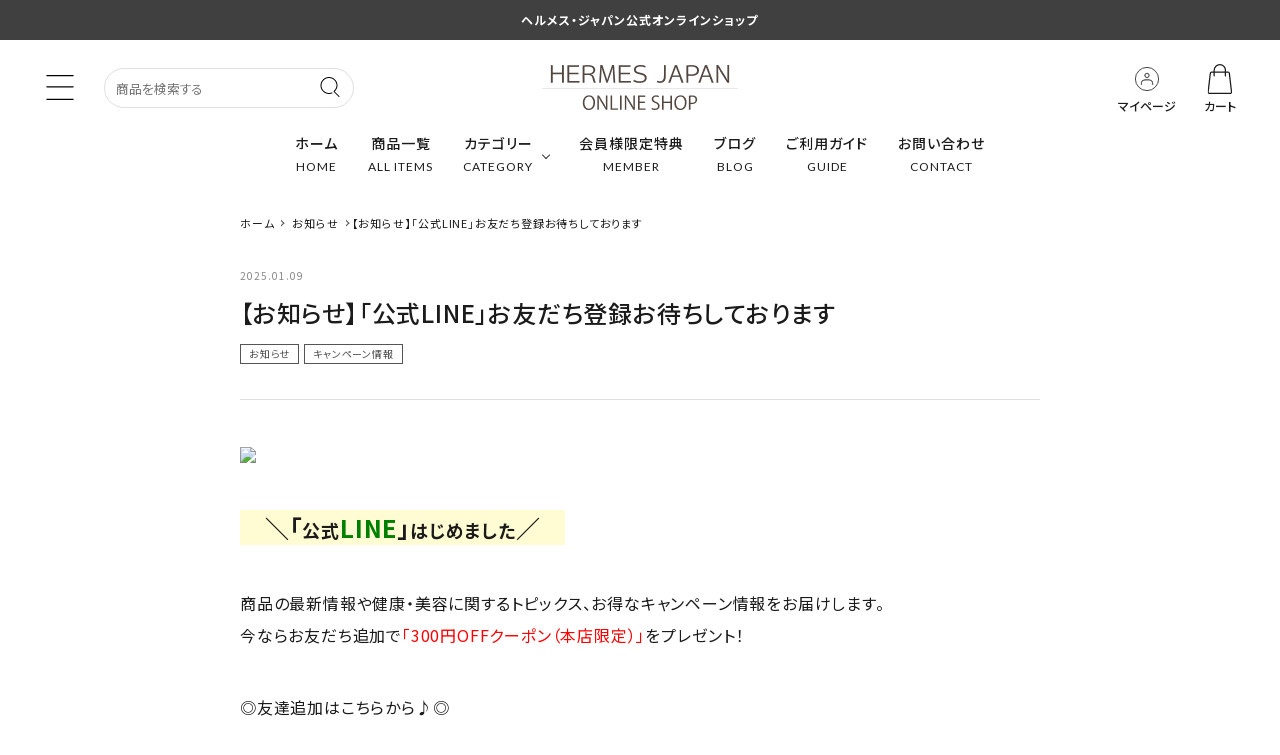

--- FILE ---
content_type: text/html; charset=UTF-8
request_url: https://www.bonolat.shop/blog/info-line-start/
body_size: 18342
content:
<!DOCTYPE html>
<!--[if IE 7]>
<html class="ie ie7" lang="lang="ja"">
<![endif]-->
<!--[if IE 8]>
<html class="ie ie8" lang="lang="ja"">
<![endif]-->
<!--[if !(IE 7) | !(IE 8)  ]><!-->
<html lang="ja">
	<!--<![endif]-->
	<head>
		<meta charset="UTF-8" />
		<meta http-equiv="X-UA-Compatible" content="IE=edge,chrome=1" />
				<meta name="viewport" content="width=device-width, initial-scale=1.0,user-scalable=yes, maximum-scale=1.0, minimum-scale=1.0" />
										<meta name="Description" content="　＼「公式LINE」はじめました／　 商品の最新情報や健康・美容に関するトピックス、お得なキャンペー [&hellip;]" />
		<meta property="og:title" content="【お知らせ】「公式LINE」お友だち登録お待ちしております | ヘルメス・ジャパン株式会社　公式オンラインショップ" />
		<meta property="og:description" content="　＼「公式LINE」はじめました／　 商品の最新情報や健康・美容に関するトピックス、お得なキャンペー [&hellip;]" />
		<meta property="og:url" content="https://www.bonolat.shop/blog/info-line-start/" />
		<meta property="og:image" content="https://hermesjapan.xsrv.jp/blog/wp-content/uploads/2023/09/img_line_friend_230905_1.jpg" />
		<meta property="og:author" content="ヘルメス・ジャパン株式会社公式オンラインショップ" />
		
				<meta property="og:site_name" content="ヘルメス・ジャパン株式会社　公式オンラインショップ | " />
		<meta property="og:type" content="blog" />
		<meta property="og:locale" content="ja_JP" />

		<meta property="fb:admins" content="" />
		<meta property="fb:app_id" content="" />

		<link rel="preconnect" href="https://fonts.gstatic.com/" crossorigin="">
		<link rel="dns-prefetch" href="//fonts.googleapis.com">
		<link href="https://fonts.googleapis.com/icon?family=Material+Icons" rel="stylesheet">
		<script src="https://code.jquery.com/jquery-3.5.1.min.js" integrity="sha256-9/aliU8dGd2tb6OSsuzixeV4y/faTqgFtohetphbbj0=" crossorigin="anonymous"></script>
		<script src="https://code.jquery.com/jquery-migrate-3.3.1.min.js" integrity="sha256-APllMc0V4lf/Rb5Cz4idWUCYlBDG3b0EcN1Ushd3hpE=" crossorigin="anonymous"></script>

					<link rel="canonical" href="https://www.bonolat.shop/blog/info-line-start/">
		
		<link rel="stylesheet" href="https://use.fontawesome.com/releases/v5.5.0/css/all.css" integrity="sha384-ã€€B4dIYHKNBt8Bc12p+WXckhzcICo0wtJAoU8YZTY5qE0Id1GSseTk6S+L3BlXeVIU" crossorigin="anonymous">
		<link href="https://hermesjapan.xsrv.jp/blog/wp-content/themes/corekara/style.css" rel="stylesheet" type="text/css" />
						<title>【お知らせ】「公式LINE」お友だち登録お待ちしております &#8211; ヘルメス・ジャパン株式会社　公式オンラインショップ</title>
<meta name='robots' content='max-image-preview:large' />
<link rel='dns-prefetch' href='//webfonts.xserver.jp' />
<link rel="alternate" type="application/rss+xml" title="ヘルメス・ジャパン株式会社　公式オンラインショップ &raquo; フィード" href="https://www.bonolat.shop/blog/feed/" />
<link rel="alternate" type="application/rss+xml" title="ヘルメス・ジャパン株式会社　公式オンラインショップ &raquo; コメントフィード" href="https://www.bonolat.shop/blog/comments/feed/" />
<link rel="alternate" type="application/rss+xml" title="ヘルメス・ジャパン株式会社　公式オンラインショップ &raquo; 【お知らせ】「公式LINE」お友だち登録お待ちしております のコメントのフィード" href="https://www.bonolat.shop/blog/info-line-start/feed/" />
<link rel="alternate" title="oEmbed (JSON)" type="application/json+oembed" href="https://www.bonolat.shop/blog/wp-json/oembed/1.0/embed?url=https%3A%2F%2Fwww.bonolat.shop%2Fblog%2Finfo-line-start%2F" />
<link rel="alternate" title="oEmbed (XML)" type="text/xml+oembed" href="https://www.bonolat.shop/blog/wp-json/oembed/1.0/embed?url=https%3A%2F%2Fwww.bonolat.shop%2Fblog%2Finfo-line-start%2F&#038;format=xml" />
<style id='wp-img-auto-sizes-contain-inline-css' type='text/css'>
img:is([sizes=auto i],[sizes^="auto," i]){contain-intrinsic-size:3000px 1500px}
/*# sourceURL=wp-img-auto-sizes-contain-inline-css */
</style>
<style id='wp-emoji-styles-inline-css' type='text/css'>

	img.wp-smiley, img.emoji {
		display: inline !important;
		border: none !important;
		box-shadow: none !important;
		height: 1em !important;
		width: 1em !important;
		margin: 0 0.07em !important;
		vertical-align: -0.1em !important;
		background: none !important;
		padding: 0 !important;
	}
/*# sourceURL=wp-emoji-styles-inline-css */
</style>
<style id='wp-block-library-inline-css' type='text/css'>
:root{--wp-block-synced-color:#7a00df;--wp-block-synced-color--rgb:122,0,223;--wp-bound-block-color:var(--wp-block-synced-color);--wp-editor-canvas-background:#ddd;--wp-admin-theme-color:#007cba;--wp-admin-theme-color--rgb:0,124,186;--wp-admin-theme-color-darker-10:#006ba1;--wp-admin-theme-color-darker-10--rgb:0,107,160.5;--wp-admin-theme-color-darker-20:#005a87;--wp-admin-theme-color-darker-20--rgb:0,90,135;--wp-admin-border-width-focus:2px}@media (min-resolution:192dpi){:root{--wp-admin-border-width-focus:1.5px}}.wp-element-button{cursor:pointer}:root .has-very-light-gray-background-color{background-color:#eee}:root .has-very-dark-gray-background-color{background-color:#313131}:root .has-very-light-gray-color{color:#eee}:root .has-very-dark-gray-color{color:#313131}:root .has-vivid-green-cyan-to-vivid-cyan-blue-gradient-background{background:linear-gradient(135deg,#00d084,#0693e3)}:root .has-purple-crush-gradient-background{background:linear-gradient(135deg,#34e2e4,#4721fb 50%,#ab1dfe)}:root .has-hazy-dawn-gradient-background{background:linear-gradient(135deg,#faaca8,#dad0ec)}:root .has-subdued-olive-gradient-background{background:linear-gradient(135deg,#fafae1,#67a671)}:root .has-atomic-cream-gradient-background{background:linear-gradient(135deg,#fdd79a,#004a59)}:root .has-nightshade-gradient-background{background:linear-gradient(135deg,#330968,#31cdcf)}:root .has-midnight-gradient-background{background:linear-gradient(135deg,#020381,#2874fc)}:root{--wp--preset--font-size--normal:16px;--wp--preset--font-size--huge:42px}.has-regular-font-size{font-size:1em}.has-larger-font-size{font-size:2.625em}.has-normal-font-size{font-size:var(--wp--preset--font-size--normal)}.has-huge-font-size{font-size:var(--wp--preset--font-size--huge)}.has-text-align-center{text-align:center}.has-text-align-left{text-align:left}.has-text-align-right{text-align:right}.has-fit-text{white-space:nowrap!important}#end-resizable-editor-section{display:none}.aligncenter{clear:both}.items-justified-left{justify-content:flex-start}.items-justified-center{justify-content:center}.items-justified-right{justify-content:flex-end}.items-justified-space-between{justify-content:space-between}.screen-reader-text{border:0;clip-path:inset(50%);height:1px;margin:-1px;overflow:hidden;padding:0;position:absolute;width:1px;word-wrap:normal!important}.screen-reader-text:focus{background-color:#ddd;clip-path:none;color:#444;display:block;font-size:1em;height:auto;left:5px;line-height:normal;padding:15px 23px 14px;text-decoration:none;top:5px;width:auto;z-index:100000}html :where(.has-border-color){border-style:solid}html :where([style*=border-top-color]){border-top-style:solid}html :where([style*=border-right-color]){border-right-style:solid}html :where([style*=border-bottom-color]){border-bottom-style:solid}html :where([style*=border-left-color]){border-left-style:solid}html :where([style*=border-width]){border-style:solid}html :where([style*=border-top-width]){border-top-style:solid}html :where([style*=border-right-width]){border-right-style:solid}html :where([style*=border-bottom-width]){border-bottom-style:solid}html :where([style*=border-left-width]){border-left-style:solid}html :where(img[class*=wp-image-]){height:auto;max-width:100%}:where(figure){margin:0 0 1em}html :where(.is-position-sticky){--wp-admin--admin-bar--position-offset:var(--wp-admin--admin-bar--height,0px)}@media screen and (max-width:600px){html :where(.is-position-sticky){--wp-admin--admin-bar--position-offset:0px}}

/*# sourceURL=wp-block-library-inline-css */
</style><style id='global-styles-inline-css' type='text/css'>
:root{--wp--preset--aspect-ratio--square: 1;--wp--preset--aspect-ratio--4-3: 4/3;--wp--preset--aspect-ratio--3-4: 3/4;--wp--preset--aspect-ratio--3-2: 3/2;--wp--preset--aspect-ratio--2-3: 2/3;--wp--preset--aspect-ratio--16-9: 16/9;--wp--preset--aspect-ratio--9-16: 9/16;--wp--preset--color--black: #000000;--wp--preset--color--cyan-bluish-gray: #abb8c3;--wp--preset--color--white: #ffffff;--wp--preset--color--pale-pink: #f78da7;--wp--preset--color--vivid-red: #cf2e2e;--wp--preset--color--luminous-vivid-orange: #ff6900;--wp--preset--color--luminous-vivid-amber: #fcb900;--wp--preset--color--light-green-cyan: #7bdcb5;--wp--preset--color--vivid-green-cyan: #00d084;--wp--preset--color--pale-cyan-blue: #8ed1fc;--wp--preset--color--vivid-cyan-blue: #0693e3;--wp--preset--color--vivid-purple: #9b51e0;--wp--preset--gradient--vivid-cyan-blue-to-vivid-purple: linear-gradient(135deg,rgb(6,147,227) 0%,rgb(155,81,224) 100%);--wp--preset--gradient--light-green-cyan-to-vivid-green-cyan: linear-gradient(135deg,rgb(122,220,180) 0%,rgb(0,208,130) 100%);--wp--preset--gradient--luminous-vivid-amber-to-luminous-vivid-orange: linear-gradient(135deg,rgb(252,185,0) 0%,rgb(255,105,0) 100%);--wp--preset--gradient--luminous-vivid-orange-to-vivid-red: linear-gradient(135deg,rgb(255,105,0) 0%,rgb(207,46,46) 100%);--wp--preset--gradient--very-light-gray-to-cyan-bluish-gray: linear-gradient(135deg,rgb(238,238,238) 0%,rgb(169,184,195) 100%);--wp--preset--gradient--cool-to-warm-spectrum: linear-gradient(135deg,rgb(74,234,220) 0%,rgb(151,120,209) 20%,rgb(207,42,186) 40%,rgb(238,44,130) 60%,rgb(251,105,98) 80%,rgb(254,248,76) 100%);--wp--preset--gradient--blush-light-purple: linear-gradient(135deg,rgb(255,206,236) 0%,rgb(152,150,240) 100%);--wp--preset--gradient--blush-bordeaux: linear-gradient(135deg,rgb(254,205,165) 0%,rgb(254,45,45) 50%,rgb(107,0,62) 100%);--wp--preset--gradient--luminous-dusk: linear-gradient(135deg,rgb(255,203,112) 0%,rgb(199,81,192) 50%,rgb(65,88,208) 100%);--wp--preset--gradient--pale-ocean: linear-gradient(135deg,rgb(255,245,203) 0%,rgb(182,227,212) 50%,rgb(51,167,181) 100%);--wp--preset--gradient--electric-grass: linear-gradient(135deg,rgb(202,248,128) 0%,rgb(113,206,126) 100%);--wp--preset--gradient--midnight: linear-gradient(135deg,rgb(2,3,129) 0%,rgb(40,116,252) 100%);--wp--preset--font-size--small: 13px;--wp--preset--font-size--medium: 20px;--wp--preset--font-size--large: 36px;--wp--preset--font-size--x-large: 42px;--wp--preset--spacing--20: 0.44rem;--wp--preset--spacing--30: 0.67rem;--wp--preset--spacing--40: 1rem;--wp--preset--spacing--50: 1.5rem;--wp--preset--spacing--60: 2.25rem;--wp--preset--spacing--70: 3.38rem;--wp--preset--spacing--80: 5.06rem;--wp--preset--shadow--natural: 6px 6px 9px rgba(0, 0, 0, 0.2);--wp--preset--shadow--deep: 12px 12px 50px rgba(0, 0, 0, 0.4);--wp--preset--shadow--sharp: 6px 6px 0px rgba(0, 0, 0, 0.2);--wp--preset--shadow--outlined: 6px 6px 0px -3px rgb(255, 255, 255), 6px 6px rgb(0, 0, 0);--wp--preset--shadow--crisp: 6px 6px 0px rgb(0, 0, 0);}:where(.is-layout-flex){gap: 0.5em;}:where(.is-layout-grid){gap: 0.5em;}body .is-layout-flex{display: flex;}.is-layout-flex{flex-wrap: wrap;align-items: center;}.is-layout-flex > :is(*, div){margin: 0;}body .is-layout-grid{display: grid;}.is-layout-grid > :is(*, div){margin: 0;}:where(.wp-block-columns.is-layout-flex){gap: 2em;}:where(.wp-block-columns.is-layout-grid){gap: 2em;}:where(.wp-block-post-template.is-layout-flex){gap: 1.25em;}:where(.wp-block-post-template.is-layout-grid){gap: 1.25em;}.has-black-color{color: var(--wp--preset--color--black) !important;}.has-cyan-bluish-gray-color{color: var(--wp--preset--color--cyan-bluish-gray) !important;}.has-white-color{color: var(--wp--preset--color--white) !important;}.has-pale-pink-color{color: var(--wp--preset--color--pale-pink) !important;}.has-vivid-red-color{color: var(--wp--preset--color--vivid-red) !important;}.has-luminous-vivid-orange-color{color: var(--wp--preset--color--luminous-vivid-orange) !important;}.has-luminous-vivid-amber-color{color: var(--wp--preset--color--luminous-vivid-amber) !important;}.has-light-green-cyan-color{color: var(--wp--preset--color--light-green-cyan) !important;}.has-vivid-green-cyan-color{color: var(--wp--preset--color--vivid-green-cyan) !important;}.has-pale-cyan-blue-color{color: var(--wp--preset--color--pale-cyan-blue) !important;}.has-vivid-cyan-blue-color{color: var(--wp--preset--color--vivid-cyan-blue) !important;}.has-vivid-purple-color{color: var(--wp--preset--color--vivid-purple) !important;}.has-black-background-color{background-color: var(--wp--preset--color--black) !important;}.has-cyan-bluish-gray-background-color{background-color: var(--wp--preset--color--cyan-bluish-gray) !important;}.has-white-background-color{background-color: var(--wp--preset--color--white) !important;}.has-pale-pink-background-color{background-color: var(--wp--preset--color--pale-pink) !important;}.has-vivid-red-background-color{background-color: var(--wp--preset--color--vivid-red) !important;}.has-luminous-vivid-orange-background-color{background-color: var(--wp--preset--color--luminous-vivid-orange) !important;}.has-luminous-vivid-amber-background-color{background-color: var(--wp--preset--color--luminous-vivid-amber) !important;}.has-light-green-cyan-background-color{background-color: var(--wp--preset--color--light-green-cyan) !important;}.has-vivid-green-cyan-background-color{background-color: var(--wp--preset--color--vivid-green-cyan) !important;}.has-pale-cyan-blue-background-color{background-color: var(--wp--preset--color--pale-cyan-blue) !important;}.has-vivid-cyan-blue-background-color{background-color: var(--wp--preset--color--vivid-cyan-blue) !important;}.has-vivid-purple-background-color{background-color: var(--wp--preset--color--vivid-purple) !important;}.has-black-border-color{border-color: var(--wp--preset--color--black) !important;}.has-cyan-bluish-gray-border-color{border-color: var(--wp--preset--color--cyan-bluish-gray) !important;}.has-white-border-color{border-color: var(--wp--preset--color--white) !important;}.has-pale-pink-border-color{border-color: var(--wp--preset--color--pale-pink) !important;}.has-vivid-red-border-color{border-color: var(--wp--preset--color--vivid-red) !important;}.has-luminous-vivid-orange-border-color{border-color: var(--wp--preset--color--luminous-vivid-orange) !important;}.has-luminous-vivid-amber-border-color{border-color: var(--wp--preset--color--luminous-vivid-amber) !important;}.has-light-green-cyan-border-color{border-color: var(--wp--preset--color--light-green-cyan) !important;}.has-vivid-green-cyan-border-color{border-color: var(--wp--preset--color--vivid-green-cyan) !important;}.has-pale-cyan-blue-border-color{border-color: var(--wp--preset--color--pale-cyan-blue) !important;}.has-vivid-cyan-blue-border-color{border-color: var(--wp--preset--color--vivid-cyan-blue) !important;}.has-vivid-purple-border-color{border-color: var(--wp--preset--color--vivid-purple) !important;}.has-vivid-cyan-blue-to-vivid-purple-gradient-background{background: var(--wp--preset--gradient--vivid-cyan-blue-to-vivid-purple) !important;}.has-light-green-cyan-to-vivid-green-cyan-gradient-background{background: var(--wp--preset--gradient--light-green-cyan-to-vivid-green-cyan) !important;}.has-luminous-vivid-amber-to-luminous-vivid-orange-gradient-background{background: var(--wp--preset--gradient--luminous-vivid-amber-to-luminous-vivid-orange) !important;}.has-luminous-vivid-orange-to-vivid-red-gradient-background{background: var(--wp--preset--gradient--luminous-vivid-orange-to-vivid-red) !important;}.has-very-light-gray-to-cyan-bluish-gray-gradient-background{background: var(--wp--preset--gradient--very-light-gray-to-cyan-bluish-gray) !important;}.has-cool-to-warm-spectrum-gradient-background{background: var(--wp--preset--gradient--cool-to-warm-spectrum) !important;}.has-blush-light-purple-gradient-background{background: var(--wp--preset--gradient--blush-light-purple) !important;}.has-blush-bordeaux-gradient-background{background: var(--wp--preset--gradient--blush-bordeaux) !important;}.has-luminous-dusk-gradient-background{background: var(--wp--preset--gradient--luminous-dusk) !important;}.has-pale-ocean-gradient-background{background: var(--wp--preset--gradient--pale-ocean) !important;}.has-electric-grass-gradient-background{background: var(--wp--preset--gradient--electric-grass) !important;}.has-midnight-gradient-background{background: var(--wp--preset--gradient--midnight) !important;}.has-small-font-size{font-size: var(--wp--preset--font-size--small) !important;}.has-medium-font-size{font-size: var(--wp--preset--font-size--medium) !important;}.has-large-font-size{font-size: var(--wp--preset--font-size--large) !important;}.has-x-large-font-size{font-size: var(--wp--preset--font-size--x-large) !important;}
/*# sourceURL=global-styles-inline-css */
</style>

<style id='classic-theme-styles-inline-css' type='text/css'>
/*! This file is auto-generated */
.wp-block-button__link{color:#fff;background-color:#32373c;border-radius:9999px;box-shadow:none;text-decoration:none;padding:calc(.667em + 2px) calc(1.333em + 2px);font-size:1.125em}.wp-block-file__button{background:#32373c;color:#fff;text-decoration:none}
/*# sourceURL=/wp-includes/css/classic-themes.min.css */
</style>
<link rel='stylesheet' id='common2-css' href='https://hermesjapan.xsrv.jp/blog/wp-content/themes/corekara/style.css' type='text/css' media='all' />
<link rel='stylesheet' id='base-css' href='https://hermesjapan.xsrv.jp/blog/wp-content/themes/corekara/edit_sp/style.css' type='text/css' media='all' />
<link rel='stylesheet' id='grid-css' href='https://hermesjapan.xsrv.jp/blog/wp-content/themes/corekara/library/grid.css' type='text/css' media='all' />
<link rel='stylesheet' id='editstyle-css' href='https://hermesjapan.xsrv.jp/blog/wp-content/themes/corekara/edit_responsive/edit_style.css' type='text/css' media='all' />
<script type="text/javascript" src="https://hermesjapan.xsrv.jp/blog/wp-includes/js/jquery/jquery.min.js?ver=3.7.1" id="jquery-core-js"></script>
<script type="text/javascript" src="https://hermesjapan.xsrv.jp/blog/wp-includes/js/jquery/jquery-migrate.min.js?ver=3.4.1" id="jquery-migrate-js"></script>
<script type="text/javascript" src="//webfonts.xserver.jp/js/xserverv3.js?fadein=0&amp;ver=2.0.9" id="typesquare_std-js"></script>
<link rel="https://api.w.org/" href="https://www.bonolat.shop/blog/wp-json/" /><link rel="alternate" title="JSON" type="application/json" href="https://www.bonolat.shop/blog/wp-json/wp/v2/posts/357" /><link rel="canonical" href="https://www.bonolat.shop/blog/info-line-start/" />
<link rel='shortlink' href='https://www.bonolat.shop/blog/?p=357' />
	</head>


	
	<body data-rsssl=1 class="wp-singular post-template-default single single-post postid-357 single-format-standard wp-theme-corekara column--1">
		<link href="https://fonts.googleapis.com/icon?family=Material+Icons" rel="stylesheet">
<link rel="stylesheet" href="https://use.fontawesome.com/releases/v5.5.0/css/all.css">
<script src="https://ajax.googleapis.com/ajax/libs/jquery/3.3.1/jquery.min.js"></script>
<!-- ヘッダー -->
<header id="hdr" class="hdr--typeH hdrFixed">
  <div class="hdrTop hdr--primaryBg">
    <div class="hdrInner">
      <p class="hdrInfo pcOnly">
      </p>
      <p class="hdrInfo pcOnly text--center">
       ヘルメス・ジャパン公式オンラインショップ
      </p>
      <p class="hdrInfo pcOnly" style="text-align: end;">
      </p>
      <p class="hdrInfo spOnly">
        ヘルメス・ジャパン公式オンラインショップ
      </p>
    </div>
  </div>
  <div class="hdrMiddle hdrMiddle--logoCenter">
    <div class="hdrInner">
      <div class="hdrMiddle__left">
        <div class="pcOnly">
          <nav class="iconNav">
            <ul>
              <li>
                <div class="menuToggle">
                  <img src="https://gigaplus.makeshop.jp/bonolat/corekara//header_icon_pc1.svg" alt="menu" width="30" height="30">
                </div>
              </li>
              <li>
                <form class="searchForm searchFormB" action="https://www.bonolat.shop/view/search" method="get" accept-charset="EUC-JP">
                  <div class="searchForm__inner">
                    <input type="text" value="" placeholder="商品を検索する" class="search-keyword" name="search_keyword">
                    <button type="submit" class="searchForm__submit search-url"><img src="https://gigaplus.makeshop.jp/bonolat/corekara//header_icon_sp2.svg" alt="search" width="24" height="24"></button>
                  </div>
                </form>
              </li>
            </ul>
          </nav>
        </div>
        <div class="spOnly">
          <nav class="iconNav iconNav--text">
            <ul>
              <li>
                <div class="menuToggle">
                  <span>
                    <img src="https://gigaplus.makeshop.jp/bonolat/corekara//header_icon_pc1.svg" alt="menu" width="24" height="24">
                    <small>メニュー</small>
                  </span>
                </div>
              </li>
              <li class="hdrSearch--toggle">
                <span>
                  <img src="https://gigaplus.makeshop.jp/bonolat/corekara//header_icon_sp2.svg" alt="search" width="24" height="24">
                  <small>探す</small>
                </span>
                <div class="hdrSearch__wrap">
                  <div class="hdrSearch__inner">
                    <form class="searchForm searchFormA" action="https://www.bonolat.shop/view/search" method="get" accept-charset="EUC-JP">
                      <div class="searchForm__inner">
                        <input type="text" value="" placeholder="商品を検索する" class="search-keyword" name="search_keyword">
                        <button type="submit" class="searchForm__submit search-url"><img src="https://gigaplus.makeshop.jp/bonolat/corekara//header_icon_sp2.svg" alt="search" width="24" height="24"></button>
                      </div>
                    </form>
                  </div>
                </div>
              </li>
            </ul>
          </nav>
        </div>
      </div>
      <h1 id="hdrLogo" class="hdrMiddle__center">
        <a href="https://www.bonolat.shop/">
          <img src="https://gigaplus.makeshop.jp/bonolat/corekara/n_logo_pc.png" alt="hermes japan" class="pcOnly" width="198" height="45">
          <img src="https://gigaplus.makeshop.jp/bonolat/corekara/n_logo_sp.png" alt="hermes japan" class="spOnly" width="132" height="30">
        </a>
      </h1>
      <div class="hdrMiddle__right">
        <nav class="iconNav iconNav--text">
          <ul>
            <li>
              <a href="https://www.bonolat.shop/view/page/mypage">
                <img src="https://gigaplus.makeshop.jp/bonolat/corekara//header_icon_pc5.svg" class="pcOnly" alt="mypage" width="30" height="30">
                <img src="https://gigaplus.makeshop.jp/bonolat/corekara//header_icon_sp3.svg" class="spOnly" alt="mypage" width="24" height="24">
                <small>マイページ</small>
              </a>
            </li>
            <li>
              <a href="https://www.bonolat.shop/view/cart" class="iconNav__cart">
                <img src="https://gigaplus.makeshop.jp/bonolat/corekara//header_icon_pc6.svg" class="pcOnly" alt="cart" width="30" height="30">
                <img src="https://gigaplus.makeshop.jp/bonolat/corekara//header_icon_sp4.svg" class="spOnly" alt="cart" width="24" height="24">
                <small>カート</small>
              </a>
            </li>
          </ul>
        </nav>
      </div>
    </div>
  </div>
  <div class="hdrBottom hdrBottom--onlyNav pcOnly">
    <div class="hdrInner">
      <nav class="gNav gNav--typeB">
        <ul>
          <li><a href="https://www.bonolat.shop/"><span><strong>ホーム</strong>HOME</span></a></li>
          <li><a href="https://www.bonolat.shop/shopbrand/goods_all/"><span><strong>商品一覧</strong>ALL ITEMS</span></a></li>
          <li class="hasChildren downMenu">
            <a href="#"><span><strong>カテゴリー</strong>CATEGORY</span></a>
            <ul>
              <li><a href="https://www.bonolat.shop/shopbrand/bonolat_sp/">ダイエットドリンク</a></li>
              <li><a href="https://www.bonolat.shop/shopbrand/biuticaps/">ビタミン</a></li>
              <li><a href="https://www.bonolat.shop/shopbrand/granozym/">酵素</a></li>
              <li><a href="https://www.bonolat.shop/shopbrand/rooibos/">ルイボスティー</a></li>
            </ul>
          </li>
          <li><a href="https://www.bonolat.shop/view/page/member"><span><strong>会員様限定特典</strong>MEMBER</span></a></li>
          <li><a href="https://www.bonolat.shop/blog"><span><strong>ブログ</strong>BLOG</span></a></li>
          <li><a href="https://www.bonolat.shop/view/guide"><span><strong>ご利用ガイド</strong>GUIDE</span></a></li>
          <li><a href="#makeshop-common-contact-url"><span><strong>お問い合わせ</strong>CONTACT</span></a></li>
        </ul>
      </nav>
    </div>
  </div>
</header>
<!-- //ヘッダー -->
<aside id="drawer" class="">
  <div class="drawer__search">
    <form class="searchForm searchFormB" action="https://www.bonolat.shop/view/search" method="get" accept-charset="EUC-JP">
      <div class="searchForm__inner">
        <input type="text" value="" placeholder="商品を検索する" class="search-keyword" name="search_keyword">
        <button type="submit" class="searchForm__submit search-url"><img src="https://gigaplus.makeshop.jp/bonolat/corekara//header_icon_sp2.svg" alt="search" width="24" height="24"></button>
      </div>
    </form>
  </div>

  <ul class="drawer__nav">
    <li><a href="https://www.bonolat.shop/shopbrand/goods_all/">商品一覧</a></li>
    <li class="hasChildren--click">
      <a href="">カテゴリー</a>
      <ul style="display: none;">
        <li><a href="https://www.bonolat.shop/shopbrand/bonolat_sp/">ダイエットドリンク</a></li>
        <li><a href="https://www.bonolat.shop/shopbrand/biuticaps/">ビタミン</a></li>
        <li><a href="https://www.bonolat.shop/shopbrand/granozym/">酵素</a></li>
        <li><a href="https://www.bonolat.shop/shopbrand/rooibos/">ルイボスティー</a></li>
      </ul>
    </li>
    <li><a href="https://www.bonolat.shop/view/page/member">会員様限定特典</a></li>
    <li><a href="https://www.bonolat.shop/blog">ブログ</a></li>
    <li><a href="https://www.bonolat.shop/view/guide">ご利用ガイド</a></li>
    <li><a href="#makeshop-common-contact-url">お問い合わせ</a></li>
  </ul>
  <a href="" class="menuClose drawer__close">メニューを閉じる<i class="material-icons">close</i></a>
</aside>
<div id="overlay" class="menuClose"><i class="material-icons">close</i></div>
<div id="bread_crumb" class="container"><ul><li><a href="https://www.bonolat.shop/blog"><span>ホーム</span></a></li><li><a href="https://www.bonolat.shop/blog/category/news/"><span>お知らせ</span></a></li><li><span>【お知らせ】「公式LINE」お友だち登録お待ちしております</span></li></ul></div><div id="container" class="clearfix">
	<div id="main">
	<section class="detailPost">
									<article id="single_post_list" class="post-357 post type-post status-publish format-standard has-post-thumbnail hentry category-news category-13">
					<!-- 記事上部表示 -->
					<div class="clearfix single_post_info">
						<div class="fll mar_l_10p">
													</div>



						<div class="post_list_box">
							<div class="clearfix">
								<div class="sub_info">
									<!--記事日付表示-->
									<time class="sub_info_date" datetime="2025-01-09">
										2025.01.09									</time>
									<!--//記事日付表示-->

									<!--著者表示-->
									<!-- <div class="sub_info_author">
										<span>STAFF&nbsp;:&nbsp;</span>
										<a href="https://www.bonolat.shop/blog/author/hermes_admin/" title="【お知らせ】「公式LINE」お友だち登録お待ちしております">ヘルメス・ジャパン株式会社公式オンラインショップ										</a>
									</div> -->
									<!--//著者表示-->
								</div>								
								<!--記事タイトル-->
								<h1 class="post_title">【お知らせ】「公式LINE」お友だち登録お待ちしております</h1>
								<!--//記事タイトル-->
							</div>
							<!--カテゴリ表示-->
							<div class="sub_info_cate">
								<a href="https://www.bonolat.shop/blog/category/news/">お知らせ</a><a href="https://www.bonolat.shop/blog/category/%e3%82%ad%e3%83%a3%e3%83%b3%e3%83%9a%e3%83%bc%e3%83%b3%e6%83%85%e5%a0%b1/">キャンペーン情報</a>							</div>
							<!--//カテゴリ表示-->
						</div>
					</div>
					<!-- SNS シェアボタン -->

											<!-- //SNS シェアボタン -->

					<!-- //記事上部表示 -->

					<div class="single_post_detail">
						<!-- サムネイル -->
						
						<!-- //サムネイル -->

						<!-- 記事本文 -->
						<div class="blog_inner">
							<p><a title="" href="https://lin.ee/LcxrtMz" target="_blank" rel="noopener"><img decoding="async" src="https://blogimg.goo.ne.jp/user_image/20/27/bd6f1e0f284abc8eb7ad090d1774df0f.jpg" /></a></p>
<p><span style="background-color: #fffcd3;"><strong><span style="font-size: 24px; background-color: #fffcd3;">　＼「<span style="font-size: 18px;">公式</span><span style="color: #008000;">LINE</span>」<span style="font-size: 18px;">はじめました</span>／　</span></strong></span></p>
<p><span style="font-size: 16px;">商品の最新情報や健康・美容に関するトピックス、お得なキャンペーン情報をお届けします。</span><br />
<span style="font-size: 16px;">今ならお友だち追加で<span style="color: #ff0000;">「300円OFFクーポン（本店限定）」</span>をプレゼント！</span></p>
<p><span style="font-size: 16px;">◎友達追加はこちらから♪◎</span><br />
<span style="font-size: 16px;">↓　　　↓　　　↓</span><br />
<a title="公式LINEはこちら" href="https://lin.ee/LcxrtMz">https://lin.ee/LcxrtMz</a><br />
<span style="font-size: 16px;">&#x2728;「追加」をタップしてお友だち登録してください♪</span></p>
<p><span style="font-size: 16px;">・画像のQR読み取り</span><br />
<span style="font-size: 16px;">・LINEで「ボノラート」で検索</span><br />
<span style="font-size: 16px;">からもアクセスできます！</span></p>
<p><span style="font-size: 16px;">ご登録お待ちしております&#x1f618;</span></p>
<p>&nbsp;</p>
<hr />
<p><span style="font-size: 16px;">お客様窓口<br />
◎ホームページ　http://www.bonolat.jp/index.html<br />
◎TEL　0120-207-100（受付：平日9－18時）<br />
◎MAIL　info@bonolat.jp<br />
ヘルメス・ジャパン株式会社　DR.GRANDEL社　日本総代理店</span></p>
						</div>
						<!-- //記事本文 -->


					</div>

					<!-- SNS シェアボタン -->
										<!-- //SNS シェアボタン -->

				</article>

				<div class="row postLink">
					<div class="col-6"><a class="prev-link button arrow" href="https://www.bonolat.shop/blog/present-review/" rel="prev">前の記事へ</a></div>
					<div class="col-6 text--right"><a class="next-link button arrow" href="https://www.bonolat.shop/blog/bonolat_kinnikuha-inotinominamoto/" rel="next">次の記事へ</a></div>
				</div>

						
			</section>
</div>
	<!-- サイド -->
<!-- サイド -->
<!-- //サイド --><!-- //サイド -->
</div>
<!-- フッター -->
<section class="userGuide mb0 sec09">
  <div class="container">
    <div class="row">
      <div class="col-pc-3 col-sp-12 mb0--sp">
        <div class="hasChildren--clickSP">
          <h2 class="h3C"><img src="https://gigaplus.makeshop.jp/bonolat/corekara//footer_icon_pc1.png" alt="お支払い方法について">お支払い方法について</h2>
          <div class="mb30 c1">
            <h3>クレジットカード</h3>
            <ul class="userGuide__card">
              <li><img src="https://gigaplus.makeshop.jp/bonolat/corekara//jcb.png" alt="JCB"></li>
              <li><img src="https://gigaplus.makeshop.jp/bonolat/corekara//visa.png" alt="VISA"></li>
              <li><img src="https://gigaplus.makeshop.jp/bonolat/corekara//diners.png" alt="Diners Club"></li>
              <li><img src="https://gigaplus.makeshop.jp/bonolat/corekara//amex.png" alt="AMERICAN EXPRESS"></li>
              <li><img src="https://gigaplus.makeshop.jp/bonolat/corekara//master.png" alt="mastercard"></li>
            </ul>
            <p class="fs12">
              VISA,MASTER,Diners,JCB,AMEXがご利用いただけます。<br>
              ※お支払い金額が￥0のときは【代金引換】を選択してください。
            </p>
            <h3>楽天Pay</h3>
            <ul class="userGuide__card">
              <li>
                <img src="https://gigaplus.makeshop.jp/bonolat/corekara//footer_img1.png" alt="楽天Pay">
              </li>
            </ul>
            <p class="fs12">
              楽天会員IDとパスワードだけでオンライン決済ができるサービスです。楽天会員IDに登録しているクレジットカード情報で簡単にお支払いができ、「楽天ポイント」も獲得・利用ができます。<br>
              （※楽天ポイントが貯まるのは楽天カード・楽天ポイント・楽天キャッシュでのお支払いに限ります）
            </p>
            <h3>PayPay</h3>
            <ul class="userGuide__card">
              <li>
                <img src="https://gigaplus.makeshop.jp/bonolat/image_paypay/img_logo_1.jpg" width="200" alt="PayPay">
              </li>
            </ul>
            <p class="fs12">
              スマホひとつで簡単・スマートにお支払いができる決済サービスです。<br>
              お買い物でPayPayボーナスが貯まります。
            </p>
            <h3>代金引換</h3>
            <p class="fs12">
              代引き手数料は無料です。<br>
              <!--■お支払方法について詳しくは<a href="#">こちら</a>-->
            </p>
          </div>
        </div>
      </div>
      <div class="col-pc-3 col-sp-12 mb0--sp">
        <div class="hasChildren--clickSP">
          <h2 class="h3C"><img src="https://gigaplus.makeshop.jp/bonolat/corekara//footer_icon_pc2.png" alt="送料・配送について">送料・配送について</h2>
          <div class="mb30">
            <h3>送料について</h3>
            <h3 class="mt0">
              　全国一律500円（税込）<br>
              <small>　※北海道、沖縄県は700円</small>
            </h3>
            <p class="userGuide__info">
              <span>4,000</span>円（税込）以上の<br>お買い上げで<strong>送料無料</strong>
            </p>
            <p class="fs12">１回のお買い物における商品代金の合計が4,000円（税込）以上の場合、全国送料無料でお届け致します。</p>
         <!--  <a href="https://www.bonolat.shop/view/contract/#Sec_pay" class="userGuide__btn arrow"><img src="https://gigaplus.makeshop.jp/bonolat/corekara//footer_icon5.png" alt="送料">送料について詳しく見る</a>-->
            <h3>配送について</h3>
            <p class="fs12">
              ご注文確認後５営業日以内に発送いたします。<br>
              最終的な配送日時につきましてはショップから送られてくるメールにてご確認ください。<br>
              （お荷物番号は発送案内メールに記載しております）<br>
              ※土日祝祭日はお休みをいただいております。
            </p>
            <img src="https://gigaplus.makeshop.jp/bonolat/corekara//footer_img3.png" alt="配送について">
          </div>
        </div>
      </div>
      <div class="col-pc-3 col-sp-12 mb0--sp ft_returns">
        <div class="hasChildren--clickSP">
          <h2 class="h3C"><img src="https://gigaplus.makeshop.jp/bonolat/corekara//footer_icon_pc3.png" alt="返品について">返品について</h2>
          <div class="mb30">
            <p class="fs12">
              お客様により良い商品をお安くご提供するため、当店では不良品以外の返品・交換は一切お受け致しておりません。<br>
              ご注文の際は、よくご確認の上お申し込みいただけますようお願い致します。
            </p>
		  </div>
        </div>
      </div>
      <div class="col-pc-3 col-sp-12 mb0--sp">
        <div class="hasChildren--clickSP">
          <h2 class="h3C"><img src="https://gigaplus.makeshop.jp/bonolat/corekara//footer_icon_pc4.png" alt="お問い合わせ">お問い合わせ</h2>
          <div class="mb30">
            <a href="#makeshop-common-contact-url" class="userGuide__btn arrow"><img src="https://gigaplus.makeshop.jp/bonolat/corekara//footer_icon6.png" alt="メールでのお問い合わせはこちら">メールでのお問い合わせはこちら</a>
            <a href="https://www.bonolat.shop/view/page/faq" class="userGuide__btn arrow"><img src="https://gigaplus.makeshop.jp/bonolat/corekara//footer_icon7.png" alt="よくあるご質問はこちら">よくあるご質問はこちら</a>
            <h3>
              DR.GRANDEL社 日本総代理店<br>
              　ヘルメス・ジャパン株式会社
            </h3>
            <p class="fs12">
              フリーダイヤル：0120-207-100<br>
              （平日10：00-17：00）<br>
              メール：<span class="uline">shop_papageno@bonolat.jp</span>
            </p>

            </div>
          </div>
        </div>
      </div>
    </div>
  </div>
</section>
<!-- フッター -->
<footer id="ftr" class="ftr--typeD">
  <div class="fNav--typeC container">
    <div class="fNav__logo">
      <img class="pcOnly" src="https://gigaplus.makeshop.jp/bonolat/corekara/n_logo_pc.png" alt="hermes japan" width="198" height="45">
      <img class="spOnly" src="https://gigaplus.makeshop.jp/bonolat/corekara/n_logo_sp.png" alt="hermes japan" width="132" height="30">
    </div>
    <ul class="snsNav">
      <li><a href="https://www.facebook.com/bonolat/" target="_blank"><i class="fab fa-facebook-square"></i></a></li>
      <li><a href="https://www.instagram.com/bonolat_hermes/" target="_blank"><i class="fab fa-instagram"></i></a></li>
      <!--<li><a href="#" target="_blank"><i class="fab fa-line"></i></a></li>-->
      <li><a href="https://twitter.com/bonolat" target="_blank"><i class="fab fa-twitter"></i></a></li>
    </ul>
    <ul class="fNav__list">
      <li class="hasChildren--click spOnly">
        <a href="">カテゴリー</a>
        <ul style="display: none;">
          <li><a href="https://www.bonolat.shop/shopbrand/bonolat_sp/">ダイエットドリンク</a></li>
          <li><a href="https://www.bonolat.shop/shopbrand/biuticaps/">ビタミン</a></li>
          <li><a href="https://www.bonolat.shop/shopbrand/granozym/">酵素</a></li>
          <li><a href="https://www.bonolat.shop/shopbrand/rooibos/">ルイボスティー</a></li>
        </ul>
      </li>
      <li><a href="https://www.bonolat.shop/view/guide">ご利用ガイド</a></li>
      <li><a href="https://www.bonolat.shop/view/company">会社概要</a></li>
      <li><a href="#makeshop-common-contact-url">お問い合わせ</a></li>
            <li><a href="https://www.bonolat.shop/view/contract">特定商取引<span class="spOnly">法表示</span></a></li>
      <li><a href="https://www.bonolat.shop/view/policy">プライバシーポリシー</a></li>
    </ul>
  </div>
  <div class="copyright copyright--typeC">
    ©2023 ヘルメス・ジャパン株式会社 公式オンラインショップ. All rights Reserved.
  </div>
</footer>
<!-- //フッター -->

<script>
// ver0.11.3

// ヒーローヘッダー　100vhのスマホ対応
function setHeight() {
  let vh = window.innerHeight * 0.01;
}
setHeight();

var menuState = false;
var dropState = false;

window.addEventListener("load",function() {
  $('.mainSlider').each(function(){
    // スライダー（slick）
    var data = $(this).data();
    var arrow = true; var dot = true; var fade = false; var center = false;

    if(data['arrow'] == false) arrow = false;
    if(data['dot'] == false) dot = false;
    if(data['fade'] == true) fade = true;
    if(data['center'] == true) center = true;

    if(center){
      $(this).slick({
        dots: dot,
        arrow: arrow,
        infinite: true,
        autoplay: true,
        centerMode:true,
        centerPadding: "30px",
        variableWidth: true,
        autoplaySpeed: 5000,
        lazyLoad: 'progressive',
      });
    }else if(fade){
      $(this).slick({
        dots: dot,
        arrow: arrow,
        infinite: true,
        slidesToShow: 1,
        slidesToScroll: 1,
        autoplay: true,
        autoplaySpeed: 5000,
        fade:true,
        lazyLoad: 'progressive',
        pauseOnFocus: false,
        pauseOnHover: false
      })
      .on({
        beforeChange: function(event, slick, currentSlide, nextSlide) {
          $(".slick-slide", this).eq(currentSlide).addClass("preve-slide");
          $(".slick-slide", this).eq(nextSlide).addClass("fadeAnimetion");
        },
        afterChange: function() {
          $(".preve-slide", this).removeClass("preve-slide fadeAnimetion");
        }
      });
      $(this).find(".slick-slide").eq(0).addClass("fadeAnimetion");
    }else{
      $(this).slick({
        dots: dot,
        arrow: arrow,
        infinite: true,
        slidesToShow: 1,
        slidesToScroll: 1,
        autoplay: true,
        autoplaySpeed: 5000,
        lazyLoad: 'progressive',
      });
    }
  });


  if($('.contentsSlider').length){
    $('.contentsSlider').each(function() {

      var pcshow = $(this).data('pcshow') ? $(this).data('pcshow') : 4;
      var pcscroll = $(this).data('pcscroll') ? $(this).data('pcscroll') : 4;
      var spshow = $(this).data('spshow') ? $(this).data('spshow') : 2;
      var spscroll = $(this).data('spscroll') ? $(this).data('spscroll') : 2;
      var infinite = true;
      if($(this).data('infinite') == false || $(this).hasClass('itemList--ranking')) infinite = false;
      $(this).slick({
        dots: true,
        arrow: true,
        infinite: infinite,
        lazyLoad: 'progressive',
        slidesToShow: pcshow,
        slidesToScroll: pcscroll,
        autoplay: true,
        autoplaySpeed: 5000,
        speed:150,
        swipeToSlide:true,
        responsive: [{
          breakpoint: 991,  //ブレイクポイントを指定
          settings: {
            slidesToShow: 3,
            slidesToScroll: 3,
          },
          breakpoint: 768,
          settings: {
            slidesToShow: spshow,
            slidesToScroll: spscroll,
          }
        }]
      });
    });
  }
  $('.mainSlider--typeB').each(function(){
    var slider = $(this); // スライダー
    var thumbnailItem = ".msThumbnail .msThumbnail__item"; // サムネイル画像アイテム

    var data = $(this).data();
    var arrow = true;
    if(data['arrow'] == 'false') arrow = false;

    // サムネイル画像アイテムに data-index でindex番号を付与
    $(thumbnailItem).each(function(){
     var index = $(thumbnailItem).index(this);
     $(this).attr("data-index",index);
    });

    // スライダー初期化後、カレントのサムネイル画像にクラス「thumbnail-current」を付ける
    // 「slickスライダー作成」の前にこの記述は書いてください。
    $(slider).on('init',function(slick){
     var index = $(".slide-item.slick-slide.slick-current").attr("data-slick-index");
     $(thumbnailItem+'[data-index="'+index+'"]').addClass("thumbnail-current");
    });

    //slickスライダー初期化
    $(slider).slick({
      autoplay: true,
      arrows: arrow,
      infinite: true,
    });
    //サムネイル画像アイテムをクリックしたときにスライダー切り替え
    $(thumbnailItem).on('click',function(){
      var index = $(this).attr("data-index");
      $(slider).slick("slickGoTo",index,false);
    });

    //サムネイル画像のカレントを切り替え
    $(slider).on('beforeChange',function(event,slick, currentSlide,nextSlide){
      $(thumbnailItem).each(function(){
        $(this).removeClass("thumbnail-current");
      });
      $(thumbnailItem+'[data-index="'+nextSlide+'"]').addClass("thumbnail-current");
    });
  });

  if($('.mainVisual--integrate').length && $('.hdr--integrate').length){
    $('.hdr--integrate').addClass('active');
    $(window).on('scroll', function(event) {
      var scroll = $(window).scrollTop();
      if (scroll > 300 ){
        $('.hdr--integrate').addClass('integrate--fixed');
      }else{
        $('.hdr--integrate').removeClass('integrate--fixed');
      }
    });

  }else if($('.hdr--integrate').length){
    hdrFixed($(".hdr--integrate"));
  }

  // 初期化
  sNavOut('.header__nav');

  // ナビ固定
  // 共通
  if($(".hdrFixed").length){
    hdrFixed($(".hdrFixed"));
  }else{
    var ua = navigator.userAgent;
  // タブレット・スマートフォン時
    if ((ua.indexOf('iPhone') > 0 || ua.indexOf('Android') > 0) && ua.indexOf('Mobile') > 0||ua.indexOf('iPad') > 0) {
      if($(".hdrFixed--sp").length){
        hdrFixed($(".hdrFixed--sp"));
      }
  // PC
    }else{
      if($(".hdrFixed--pc").length){
        hdrFixed($(".hdrFixed--pc"));
      }
    }
  }


  function hdrFixed(target){
    target.after('<div class="h_box"></div>');
    var h = target.height();
    var h_top = target.offset().top;
    $(".h_box").height("0");
    $(window).on('load scroll resize', function(event) {
      var scroll = $(window).scrollTop();
      if (scroll >= h_top) {
        target.css({
          position: 'fixed',
          top: '0px',
          width: '100%',
          'z-index': '998'
        });
        $(".h_box").height(h);
      } else {
        target.css({
          position: ''
        });
        $(".h_box").height("0");
      }
    });
  }
});


// ハンバーガーメニュー展開
$(document).on('click', '.menuToggle', function() {
  $('#drawer').toggleClass('open');
  $('#overlay').toggleClass('open');
  $('body').toggleClass('open');
  return false;
});

$(document).on('click', '.menuClose', function() {
  $('#drawer').removeClass('open');
  $('#overlay').removeClass('open');
  $('body').removeClass('open');
  return false;
});

// SPのみアコーディオン
$(document).on('click', '.sp-toggle', function() {
  var windowWidth = $(window).width();
  if (windowWidth < 768) {
    $(this).next('ul').slideToggle();
    $(this).toggleClass('open');
  }
});

$(document).on('click', '.hdrSearch--toggle > span,.hdrSearch--toggle > a', function() {
  $(this).next().slideToggle();
  if($(this).find('.material-icons').text() == 'search'){
    $(this).find('.material-icons').text('close');
  }else if($(this).find('.material-icons').text() == 'close'){
    $(this).find('.material-icons').text('search');
  }
  return false;
});


// ナビゲーション　子要素展開
$(function() {
  var ua = navigator.userAgent;
  // タブレット・スマートフォン時
  if ((ua.indexOf('iPhone') > 0 || ua.indexOf('Android') > 0) && ua.indexOf('Mobile') > 0||ua.indexOf('iPad') > 0) {
    $('.hasChildren > a').on('mouseenter touchstart', function(){
      $(this).toggleClass('open');
      $(this).next('ul,.megaMenu').toggleClass('open');
      return false;
    }).on('mouseleave touchend', function(){
          return false;
    });
    $('.hasChildren .hasChildren--close > a').on('mouseenter touchstart', function(){
      $(this).parents('ul').removeClass('open').prev('a').removeClass('open');
      return false;
    });

  }else{
  // PC時
    $('.hasChildren').on('mouseenter', function() {
      $(this).children('a').addClass('open');
      $(this).children('ul,.megaMenu').addClass('open');
    }).on('mouseleave', function() {
      $(this).children('a').removeClass('open');
      $(this).children('ul,.megaMenu').removeClass('open');
    });
  }
});

$(document).on('click', '.hasChildren--click > a,.hasChildren--click > span,.hasChildren--click > h3', function() {
  var ul = $(this).next('ul');
  if (dropState == false) {
    $(this).addClass('open');
    ul.addClass('open').slideDown();
    dropState = true;
  } else {
    if ($(this).hasClass('open')) {
      $(this).removeClass('open');
      ul.removeClass('open');
      ul.slideUp();
    } else {
      const all = $(this).parents('li').parents('ul').parents('.gNav').find('.hasChilds > span');
      all.removeClass('open');
      all.next('ul').removeClass('open').slideUp(0);
      $(this).addClass('open');
      ul.addClass('open').slideDown();
    }
  }
  return false;
});

$(document).on('click', '.hasChildren--clickSP > h2', function() {
  var windowWidth = $(window).width();
  if (windowWidth < 768) {
    var next = $(this).next();
    if ($(this).hasClass('open')) {
      $(this).removeClass('open');
      next.removeClass('open');
      next.slideUp();
    } else {
      const all = $(this).parents('li').parents().parents('.gNav').find('.hasChilds > span');
      all.removeClass('open');
      all.next().removeClass('open').slideUp(0);
      $(this).addClass('open');
      next.addClass('open').slideDown();
    }
    return false;
  }
});

// SPヘッダーD　カテゴリーナビ
$(document).on('click', '.hdrCatMenu--toggle', function() {
  if($(this).hasClass('open')){
    $(this).removeClass('open');
    $(this).next('ul').removeClass('open').slideUp();
  }else{
    $('.hdrCatMenu--toggle.open').next('ul').hide().removeClass('open');
    $('.hdrCatMenu--toggle.open').removeClass('open');
    $(this).addClass('open');
    $(this).next('ul').addClass('open').slideDown();
  }
  return false;
});


function sNavIn(_this) {
  var windowWidthMinus = document.documentElement.clientWidth * -1;
  $(_this).addClass('open');
  $('.menuBg--close').addClass('open');
  $(_this).css({
    'left': 0
  });
}

function sNavOut(_this) {
  var windowWidthMinus = document.documentElement.clientWidth * -1;
  $(_this).removeClass('open');
  $('.menuBg--close').removeClass('open');
  $(_this).css({
    'left': windowWidthMinus
  });
}

// タブ切り替え
$(function() {
  $(".tabSwitch > li ").click(function() {
    if (!$(this).hasClass('active')) {
      $(this).parents('.tabSwitch').find('li').removeClass('active');
      $(this).addClass('active');

      var tabNum = $(this).index();
      $(this).parents(".tab").find(".tabContents").find(".tabContent").hide()
      .eq(tabNum).fadeIn("500");
    }
  });
});

// スクロールボタン
$(function() {
  if ($('.mainSliderSec').length || $('.mainVisual').length) {
    if($('.mainVisual--hero').length){
      var position = $(window).height();
    }else if ($('.mainSliderSec').length) {
      var position = $(".mainSliderSec + * ").offset().top;
    }else{
      var position = $(".mainVisual + * ").offset().top;
    }
    $("#scrollBtn").click(function() {
      $("html,body").animate({
        scrollTop: position // さっき変数に入れた位置まで
      }, {
        queue: false // どれくらい経過してから、アニメーションを始めるか。キュー[待ち行列]。falseを指定すると、キューに追加されずに即座にアニメーションを実行。
      });
      return false;
    });
  }
});

// TOPに戻るボタン
$(function(){
  if($('#toTop').length){
    var topBtn = $('#toTop');
    topBtn.hide();

    //スクロールが100に達したらボタン表示
    $(window).scroll(function () {
      var w = $(window).width();
      if ($(this).scrollTop() > 800) {
        topBtn.fadeIn();
      } else {
        topBtn.fadeOut();
      }
    });

    //スムーススクロールでページトップへ
    topBtn.click(function () {
      $('body,html').animate({
        scrollTop: 0
      }, 500);
      return false;
    });
  }
});

// 検索ランキングキーワード
$(function() {
  // テキストボックスにフォーカス時、フォームの背景色を変化
  $('.keywordRanking input[type="text"]')
    .focusin(function(e) {
      $(this).parents('.keywordRanking').next('.keywordRanking__toggle').addClass('open');
    })
    .focusout(function(e) {
      setTimeout(function(){
        $('.keywordRanking__toggle.open').removeClass('open');
      },200);
    });
});

// テキスト横スクロール
var spSwiperDone = false;
$(window).on('load resize', function(event) {
  if (window.innerWidth < 992 && spSwiperDone == false && $(".spSwiper").length) {
    $('.spSwiper').slick({
      autoplay: false,
      speed: 300,
      slidesToShow: 1,
      slidesToScroll: 1,
      centerMode: false,
      variableWidth: true,
      touchMove: true,
      swipeToSlide: true,
      infinite: false
    });

    spSwiperDone= true;
  }
});

if($(".wow").length){
  $(window).on('scroll',function(){
    $(".wow").each(function(){
      var position = $(this).offset().top;
      var height = $(this).height();
      var scroll = $(window).scrollTop();
      var windowHeight = $(window).height();
      if (scroll > position - windowHeight + windowHeight / 4 ){
        $(this).addClass('animated');
      }
    });
  });
}

if (window.innerWidth < 767) {
  $(".cateList__hasChildren").click(function() {
    $(this).toggleClass('open').next().toggleClass('open').slideToggle();
    return false;
  });
}

// 詳細検索モーダル
$(document).on('click', '#mdsBg,#mdsClose', function() {
  $("#modalDetailSearch").removeClass('open');
  return false;
});

$(document).on('click', '#openDetailSearch', function() {
  $("#modalDetailSearch").addClass('open');
  return false;
});


// ＊＊＊＊＊＊＊
// CMS固有
// ＊＊＊＊＊＊＊

// CCシステムの商品カルーセル解除
// $('.fs-c-productListCarousel__list__itemTrack').each(function() {
//   // 商品表示パーツのクラスを付与
//   $(this).addClass('itemList itemList--typeC itemList-pc--4 itemList-sp--2');
//   $(this).parents('.fs-c-productListCarousel__list').removeClass('fs-c-productListCarousel__list').addClass('ccItemListContainer');
//   $(this).removeClass('fs-c-productListCarousel__list__itemTrack');
//   $(this).find('article.fs-c-productListCarousel__list__item.fs-c-productListItem').each(function() {
//     $(this).removeClass('fs-c-productListCarousel__list__item fs-c-productListItem').addClass('itemList__unit');
//     // 商品名
//     var name = $(this).find('.fs-c-productListItem__productName .fs-c-productName__name').text();
//     // 画像をdataLazyから抽出してパース
//     var dataLazy = '';
//     var img = '';
//     $(this).find('img.fs-c-productImage__image').each(function() {
//       dataLazy = $(this).attr('data-lazy');
//       $(this).attr('src', dataLazy);
//     });
//     if (dataLazy != '') {
//       img = '<img src="' + dataLazy + '" alt="' + name + '" class="itemImg" />';
//     }
//     // 商品URL
//     var url = $(this).find('.fs-c-productListItem__productName a').attr('href');
//     // 価格
//     var price = $(this).find('.fs-c-productListItem__prices.fs-c-productPrices').html();
//     // 在庫表示
//     var stockClass = $(this).find('.fs-c-productListItem__lowInStock.fs-c-productListItem__notice.fs-c-productStock').attr('class');
//     console.log(stockClass);
//     var stock = $(this).find('.fs-c-productListItem__lowInStock.fs-c-productListItem__notice.fs-c-productStock').html();
//     if (stock != undefined) {
//       stock = '<div class="' + stockClass + '">' + stock + '</div>';
//     } else {
//       stock = '';
//     }
//     // ボタン＆お気に入り
//     var btn = $(this).find('.fs-c-productListItem__control.fs-c-buttonContainer');
//     // パース
//     var html = '<a class="itemWrap" href="' + url + '">' + img + '<p class="itemName">' + name + '</p>' + price + stock + '</a>';
//
//     $(this).html(html);
//
//     $('.fs-c-productListCarousel__ctrl').hide();
//   });
//
//   $('.fs-c-button--carousel').hide();
// });

// CM検索エンター
$('.search-keyword').on('keypress', function(e) {
    if (e.keyCode == 13) {
        var index = $('.search-keyword').index(this);
        $('.search-url')[index].click();
    }
});

// CMカレンダー
$(function(){
    $('.dayList').each(function(){
        var month = $(this).attr('data-month');
        var day = $(this).attr('data-day');
        var color = $(this).attr('data-color');
        $('.makeshop-calendar' + month +' .day' + day).css({
            'background-color': color,
            'color': '#fff',
            'font-weight': 'bold'
        });
    });
});



// CM Cart
$('#cp_toggle01_bg').on('click', function() {
    if($('#cp_toggle01').prop('checked')){
        $('#cp_toggle01').prop('checked', false);
      }
    if($('#cp_toggle04').prop('checked')){
        $('#cp_toggle04').prop('checked', false);
    }
});
$('.cp_toggle04').on('click', function() {
  if ($('#cp_toggle01').prop('checked')) {
    $('#cp_toggle01').prop('checked', false);
  }
});

$('.cp_toggle01').on('click', function() {
  if ($('#cp_toggle04').prop('checked')) {
    $('#cp_toggle04').prop('checked', false);
  }
});

function updateCart(data)
{
    // 買い物カゴの商品数を更新
    var quantity = getCartQuantity(data.totalQuantity);
    $('.cartAmount', parent.document).html(quantity);

    // 買い物カゴをリロード
    var url = $('.cart-object', parent.document).attr('data');
    $('.cart-object', parent.document).attr('data', url);
}

// 買い物カゴの商品数を取得する（商品詳細ページでも利用）
function getCartQuantity(totalQuantity)
{
    var quantity = '';

    if (totalQuantity == 0) {
        quantity = '';
    } else if (totalQuantity < 100) {
        quantity = totalQuantity;
    } else {
        quantity = '99+';
    }

    return quantity;
}

$(function() {
  if($('#catepage-page-common-search-data').length){
    initCustomSearchForm($('#catepage-page-common-search-data'));
  }
  if($('#side-page-common-search-data').length){
    initCustomSearchForm($('#side-page-common-search-data'));
  }
  if($('#drawer-page-common-search-data').length){
    initCustomSearchForm($('#drawer-page-common-search-data'));
  }
});

function initCustomSearchForm(pageData)
{
    var searchUrl = pageData.attr('data-search-url');
    var keywordId = pageData.attr('data-id-keyword');
    var priceLowId = pageData.attr('data-id-price-low');
    var priceHighId = pageData.attr('data-id-price-high');
    var categoryId = pageData.attr('data-id-category');
    var originalCodeId = pageData.attr('data-id-original-code');

    $('[href="' + searchUrl + '"]').on('click', function() {
        var index = $('[href="' + searchUrl + '"]').index(this);
        var keyword = getFormValue(keywordId, index);
        var priceLow = getFormValue(priceLowId, index);
        var priceHigh = getFormValue(priceHighId, index);
        var category = getFormValue(categoryId, index);
        var originalCode = getFormValue(originalCodeId, index);

        $.ajax({
            url: '/shop/shopsearch_url.html',
            type: 'POST',
            data: JSON.stringify({
                'keyword': keyword,
                'price_low': priceLow,
                'price_high': priceHigh,
                'category': category,
                'original_code': originalCode
            }),
            contentType: 'application/json',
            dataType: 'json'
        }).done(function(data) {
            if (!data.result) {
                openModalMessage(data.error.message);
                return;
            }
            location.href = data.url;
        });

        return false;
    });
}

function getFormValue(dataId, index)
{
    var result = $('[data-id="' + dataId + '"]').eq(index).val();
    return (result === undefined) ? '' : result;
}// FAQ
$(document).on('click', '.faqWrap:not(.faqWrap--noJS) dt', function() {
  $(this).toggleClass('open').next('dd').slideToggle(0);
});
</script>
<!-- //フッター -->

        <form name="ssl_login_form" method="post" action="https://www.makeshop.jp/ssl/slogin/" target="_top" style="margin:0;padding:0;">
    <input type="hidden" name="db" value="bonolat">
    <input type="hidden" name="type" value="">
    <input type="hidden" name="opt" value="">
    <input type="hidden" name="ssl_login_return_url" value="https://www.bonolat.shop">
    <input type="hidden" name="user_id" value="">
</form>
<form name="ssl_confirm_form" style="margin:0;padding:0;" method="post" action="https://www.makeshop.jp/ssl/ssl_confirm/confirm.html">
    <input type="hidden" name="db" value="bonolat">
    <input type="hidden" name="login_id" value="">
    <input type="hidden" name="type" value="confirm">
</form>
<script>
function ssl_confirm(){
    document.ssl_confirm_form.submit();
}
</script>
<form name="ssl_point_form" style="margin:0;padding:0;" method="post" action="https://www.makeshop.jp/ssl/mypage/point.html">
    <input type="hidden" name="db" value="bonolat">
    <input type="hidden" name="login_id" value="">
</form>
<script>
function ssl_point(){
    document.ssl_point_form.submit();
}
</script>
<form name="ssl_contact_form" method="post" action="https://www.makeshop.jp/ssl/contact/" target="sslContactWindow">
<input type="hidden" name="admin_id" value="bonolat">
<input type="hidden" name="login_id" value="">
</form>
<script>
function ssl_contact() {
    window.open("about:blank","sslContactWindow","width=800,height=600,scrollbars=yes,resizable=yes");
    document.ssl_contact_form.submit();
}
function top_email() {
    ssl_contact();
}
function top_sendmail() {
    ssl_contact();
}
function sendmail() {
    ssl_contact();
}
function bottom_sendmail() {
    ssl_contact();
}
</script>


<!-- クリモ -->
<input type="hidden" id="makeshop-page-common-login-data" data-login-url-prefix="#makeshop-common-login-url:" data-login-is-btob="N">
<input type="hidden" id="makeshop-page-common-search-data" data-id-keyword="makeshop-search-keyword" data-id-price-low="makeshop-search-price-low" data-id-price-high="makeshop-search-price-high" data-id-category="makeshop-search-category" data-id-original-code="makeshop-search-original-code" data-search-url="#makeshop-common-search-url">
<input type="hidden" id="makeshop-page-common-contact-data" data-contact-url="#makeshop-common-contact-url">
<form id="makeshop-form-common-contact" method="post" action="https://www.makeshop.jp/ssl/contact/" target="commonContactWindow">
    <input type="hidden" name="admin_id" value="bonolat">
    <input type="hidden" name="login_id" value="">
</form>
<script language="JavaScript">
  function ssl_login(type, etc, user_id){
      var etc = (typeof(etc) != "undefined") ? etc : '';
      var user_id = (typeof(user_id) != "undefined") ? user_id : '';
      document.ssl_login_form.type.value = type;
      document.ssl_login_form.opt.value = etc;
      document.ssl_login_form.user_id.value = user_id;
      document.ssl_login_form.submit();
  }
</script>

<script>
$(function() {
  if($('#makeshop-page-common-search-data').length){
    initCommonSearchForm($('#makeshop-page-common-search-data'));
  }

  initCommonContactForm();
  initCommonLogin();
  function initCommonLogin()
{
    var pageData = $('#makeshop-page-common-login-data');
    var loginUrlPrefix = pageData.attr('data-login-url-prefix');

    $('[href^="' + loginUrlPrefix + '"]').on('click', function() {
        var key = $(this).attr('href').replace(loginUrlPrefix, '');
        switch (key) {
            case 'login':
                if (pageData.attr('data-login-is-btob') == 'Y') {
                    ssl_login(key, '&sub_type=BtoB');
                } else {
                    ssl_login(key);
                }
                break;
            case 'mypage':
            case 'confirm':
            case 'reserve':
            case 'favorite':
            case 'member':
                ssl_login(key);
                break;
            default:
                break;
        }

        return false;
    });
}

  function initCommonSearchForm()
{
    var pageData = $('#makeshop-page-common-search-data');
    var searchUrl = pageData.attr('data-search-url');
    var keywordId = pageData.attr('data-id-keyword');
    var priceLowId = pageData.attr('data-id-price-low');
    var priceHighId = pageData.attr('data-id-price-high');
    var categoryId = pageData.attr('data-id-category');
    var originalCodeId = pageData.attr('data-id-original-code');

    $('[href="' + searchUrl + '"]').on('click', function() {
        var index = $('[href="' + searchUrl + '"]').index(this);
        var keyword = getFormValue(keywordId, index);
        var priceLow = getFormValue(priceLowId, index);
        var priceHigh = getFormValue(priceHighId, index);
        var category = getFormValue(categoryId, index);
        var originalCode = getFormValue(originalCodeId, index);

        $.ajax({
            url: 'https://www.bonolat.shop/shop/shopsearch_url.html',
            type: 'POST',
            data: JSON.stringify({
                'keyword': keyword,
                'price_low': priceLow,
                'price_high': priceHigh,
                'category': category,
                'original_code': originalCode
            }),
            contentType: 'application/json',
            dataType: 'json'
        }).done(function(data) {
            if (!data.result) {
                openModalMessage(data.error.message);
                return;
            }
            location.href = data.url;
        });

        return false;
    });
}

function initCommonContactForm()
{
    var pageData = $('#makeshop-page-common-contact-data');
    var contactUrl = pageData.attr('data-contact-url');

    $('[href="' + contactUrl + '"]').on('click', function() {
        window.open('about:blank', 'commonContactWindow', 'width=800,height=600,scrollbars=yes,resizable=yes');
        $('#makeshop-form-common-contact').submit();
        return false;
    });
}

function getFormValue(dataId, index)
{
    var result = $('[data-id="' + dataId + '"]').eq(index).val();
    return (result === undefined) ? '' : result;
}

function setFormValue(dataId, index, value)
{
    $('[data-id="' + dataId + '"]').eq(index).val(value);
}
});
</script>
  <script type="speculationrules">
{"prefetch":[{"source":"document","where":{"and":[{"href_matches":"/blog/*"},{"not":{"href_matches":["/blog/wp-*.php","/blog/wp-admin/*","/blog/wp-content/uploads/*","/blog/wp-content/*","/blog/wp-content/plugins/*","/blog/wp-content/themes/corekara/*","/blog/*\\?(.+)"]}},{"not":{"selector_matches":"a[rel~=\"nofollow\"]"}},{"not":{"selector_matches":".no-prefetch, .no-prefetch a"}}]},"eagerness":"conservative"}]}
</script>
<script type="text/javascript" src="https://hermesjapan.xsrv.jp/blog/wp-includes/js/comment-reply.min.js" id="comment-reply-js" async="async" data-wp-strategy="async" fetchpriority="low"></script>
<script id="wp-emoji-settings" type="application/json">
{"baseUrl":"https://s.w.org/images/core/emoji/17.0.2/72x72/","ext":".png","svgUrl":"https://s.w.org/images/core/emoji/17.0.2/svg/","svgExt":".svg","source":{"concatemoji":"https://hermesjapan.xsrv.jp/blog/wp-includes/js/wp-emoji-release.min.js"}}
</script>
<script type="module">
/* <![CDATA[ */
/*! This file is auto-generated */
const a=JSON.parse(document.getElementById("wp-emoji-settings").textContent),o=(window._wpemojiSettings=a,"wpEmojiSettingsSupports"),s=["flag","emoji"];function i(e){try{var t={supportTests:e,timestamp:(new Date).valueOf()};sessionStorage.setItem(o,JSON.stringify(t))}catch(e){}}function c(e,t,n){e.clearRect(0,0,e.canvas.width,e.canvas.height),e.fillText(t,0,0);t=new Uint32Array(e.getImageData(0,0,e.canvas.width,e.canvas.height).data);e.clearRect(0,0,e.canvas.width,e.canvas.height),e.fillText(n,0,0);const a=new Uint32Array(e.getImageData(0,0,e.canvas.width,e.canvas.height).data);return t.every((e,t)=>e===a[t])}function p(e,t){e.clearRect(0,0,e.canvas.width,e.canvas.height),e.fillText(t,0,0);var n=e.getImageData(16,16,1,1);for(let e=0;e<n.data.length;e++)if(0!==n.data[e])return!1;return!0}function u(e,t,n,a){switch(t){case"flag":return n(e,"\ud83c\udff3\ufe0f\u200d\u26a7\ufe0f","\ud83c\udff3\ufe0f\u200b\u26a7\ufe0f")?!1:!n(e,"\ud83c\udde8\ud83c\uddf6","\ud83c\udde8\u200b\ud83c\uddf6")&&!n(e,"\ud83c\udff4\udb40\udc67\udb40\udc62\udb40\udc65\udb40\udc6e\udb40\udc67\udb40\udc7f","\ud83c\udff4\u200b\udb40\udc67\u200b\udb40\udc62\u200b\udb40\udc65\u200b\udb40\udc6e\u200b\udb40\udc67\u200b\udb40\udc7f");case"emoji":return!a(e,"\ud83e\u1fac8")}return!1}function f(e,t,n,a){let r;const o=(r="undefined"!=typeof WorkerGlobalScope&&self instanceof WorkerGlobalScope?new OffscreenCanvas(300,150):document.createElement("canvas")).getContext("2d",{willReadFrequently:!0}),s=(o.textBaseline="top",o.font="600 32px Arial",{});return e.forEach(e=>{s[e]=t(o,e,n,a)}),s}function r(e){var t=document.createElement("script");t.src=e,t.defer=!0,document.head.appendChild(t)}a.supports={everything:!0,everythingExceptFlag:!0},new Promise(t=>{let n=function(){try{var e=JSON.parse(sessionStorage.getItem(o));if("object"==typeof e&&"number"==typeof e.timestamp&&(new Date).valueOf()<e.timestamp+604800&&"object"==typeof e.supportTests)return e.supportTests}catch(e){}return null}();if(!n){if("undefined"!=typeof Worker&&"undefined"!=typeof OffscreenCanvas&&"undefined"!=typeof URL&&URL.createObjectURL&&"undefined"!=typeof Blob)try{var e="postMessage("+f.toString()+"("+[JSON.stringify(s),u.toString(),c.toString(),p.toString()].join(",")+"));",a=new Blob([e],{type:"text/javascript"});const r=new Worker(URL.createObjectURL(a),{name:"wpTestEmojiSupports"});return void(r.onmessage=e=>{i(n=e.data),r.terminate(),t(n)})}catch(e){}i(n=f(s,u,c,p))}t(n)}).then(e=>{for(const n in e)a.supports[n]=e[n],a.supports.everything=a.supports.everything&&a.supports[n],"flag"!==n&&(a.supports.everythingExceptFlag=a.supports.everythingExceptFlag&&a.supports[n]);var t;a.supports.everythingExceptFlag=a.supports.everythingExceptFlag&&!a.supports.flag,a.supports.everything||((t=a.source||{}).concatemoji?r(t.concatemoji):t.wpemoji&&t.twemoji&&(r(t.twemoji),r(t.wpemoji)))});
//# sourceURL=https://hermesjapan.xsrv.jp/blog/wp-includes/js/wp-emoji-loader.min.js
/* ]]> */
</script>
</body>
</html>


--- FILE ---
content_type: text/css
request_url: https://hermesjapan.xsrv.jp/blog/wp-content/themes/corekara/style.css
body_size: 4756
content:
@charset "utf-8";
/*
To change this license header, choose License Headers in Project Properties.
To change this template file, choose Tools | Templates
and open the template in the editor.
*/
/*
    Created on: 2022/05/19
    Theme Name: corekara
    Author: COREKARA inc.
    Version: 5.0.3
    Description:
    License: GNU General Public License v2.0
    License URI: https://www.gnu.org/licenses/gpl-2.0.html
    Theme URI:
    Tags:
    Author URI:
*/


/* ************************************************
*  Initial setting
* ************************************************ */
* { margin: 0px; padding: 0px; box-sizing: border-box;}
html {overflow-y: scroll; height: 100%;}
body,div,dl,dt,dd,ul,ol,li,h1,h2,h3,h4,h5,h6,pre,form,fieldset,input,textarea,p,blockquote,th,td {margin: 0;padding: 0;}
address,caption,cite,code,dfn,em,strong,th,var {font-style: normal;}
table { border-collapse: collapse;border-spacing: 0;}
caption,th,p {text-align: left;}
h1,h2,h3,h4,h5,h6 {font-size: 100%;text-align:left;}
img,abbr,acronym,fieldset {border: 0;}
li {list-style-type: none;}
img{border: none; vertical-align:middle;}
a { outline: none; color: #333333;}
a:visited,:link {text-decoration: none;}
a:hover { text-decoration: underline; color: #333333; }
br.clear { clear: both; font: 0pt/0pt sans-serif; line-height: 0; }
hr { clear: left; margin: 10px 0;border: 1px solid #eee}
.line {font-size:1px;line-height:1px;}
table{ border-collapse:collapse; }

/* ************************************************
*  WP setting
* ************************************************ */

.wpHide{
  display: none !important;
}

.aligncenter,
div.aligncenter {
   display: block;
   margin-left: auto;
   margin-right: auto;
}

img{
  max-width: 100%;
  height: auto;
}

.alignleft {
   text-align: left;
}

.alignright {
   text-align: right;
}

.wp-caption {
   border: 1px solid #ddd;
   text-align: center;
   background-color: #f3f3f3;
   padding-top: 4px;
   margin: 10px;
   -moz-border-radius: 3px;
   -khtml-border-radius: 3px;
   -webkit-border-radius: 3px;
   border-radius: 3px;
}

.wp-caption img {
   margin: 0;
   padding: 0;
   border: 0 none;
}

.wp-caption p.wp-caption-text {
   font-size: 11px;
   line-height: 17px;
   padding: 0 4px 5px;
   margin: 0;
}


/* ************************************************
*  tips
* ************************************************ */
/* margin */
.mb10 { margin-bottom:10px; }
.mb20 { margin-bottom:20px; }
.mb30 { margin-bottom:30px; }
.mb40 { margin-bottom:40px; }
.mb50 { margin-bottom:50px; }
.mb60 { margin-bottom:60px; }
.mb70 { margin-bottom:70px; }
.mb80 { margin-bottom:80px; }
.mb90 { margin-bottom:90px; }
.mb100 { margin-bottom:100px; }
.mb115 { margin-bottom:115px; }
.mt10 { margin-top:10px; }
.mt20 { margin-top:20px; }
.mt30 { margin-top:30px; }
.mt40 { margin-top:40px; }
.mt50 { margin-top:50px; }
.mt60 { margin-top:60px; }
.mt70 { margin-top:70px; }
.mt80 { margin-top:80px; }
.mt90 { margin-top:90px; }
.mt100 { margin-top:100px; }
.mar_auto { margin: 0 auto; }
.mar_0 { margin: 0; }
.mar_t_0 { margin-top: 0; }
.mar_r_0 { margin-right: 0; }
.mar_b_0 { margin-bottom: 0; }
.mar_l_0 { margin-left: 0; }
.mar_5 { margin: 0.5%; }
.mar_t_5 { margin-top: 0.5%; }
.mar_r_5 { margin-right: 0.5%; }
.mar_b_5 { margin-bottom: 0.5%; }
.mar_l_5 { margin-left: 0.5%; }
.mar_t_8 { margin-top: 0.8%; }
.mar_10 { margin: 1%; }
.mar_t_10 { margin-top: 1%; }
.mar_r_10 { margin-right: 1%; }
.mar_b_10 { margin-bottom: 1%; }
.mar_l_10 { margin-left: 1%; }
.mar_20 { margin: 2%; }
.mar_t_20 { margin-top: 2%; }
.mar_r_20 { margin-right: 2%; }
.mar_b_20 { margin-bottom: 2%; }
.mar_l_20 { margin-left: 2%; }
.mar_30 { margin: 3%; }
.mar_t_30 { margin-top: 3%; }
.mar_r_30 { margin-right: 3%; }
.mar_b_30 { margin-bottom: 3%; }
.mar_l_30 { margin-left: 3%; }
.mar_50 { margin: 5%; }
.mar_t_50 { margin-top: 5%; }
.mar_r_50 { margin-right: 5%; }
.mar_b_50 { margin-bottom: 5%; }
.mar_l_50 { margin-left: 5%; }

/* padding */
.pad_v_10 { padding: 1% 0; }
.pad_v_20 { padding: 2% 0; }
.pad_v_30 { padding: 3% 0; }
.pad_h_10 { padding: 0 10%; }
.pad_h_20 { padding: 0 20%; }
.pad_h_30 { padding: 0 30%; }

.pad_0 { padding: 0; }
.pad_t_0 { padding-top: 0; }
.pad_r_0 { padding-right: 0; }
.pad_b_0 { padding-bottom: 0; }
.pad_l_0 { padding-left: 0; }
.pad_5 { padding: 0.5%; }
.pad_t_5 { padding-top: 0.5%; }
.pad_r_5 { padding-right: 0.5%; }
.pad_b_5 { padding-bottom: 0.5%; }
.pad_l_5 { padding-left: 0.5%; }
.pad_10 { padding: 1%; }
.pad_t_10 { padding-top: 1%; }
.pad_r_10 { padding-right: 1%; }
.pad_b_10 { padding-bottom: 1%; }
.pad_l_10 { padding-left: 1%; }
.pad_20 { padding: 2%; }
.pad_t_20 { padding-top: 2%; }
.pad_r_20 { padding-right: 2%; }
.pad_b_20 { padding-bottom: 2%; }
.pad_l_20 { padding-left: 2%; }
.pad_30 { padding: 3%}
.pad_t_30 { padding-top: 3%; }
.pad_r_30 { padding-right: 3%; }
.pad_b_30 { padding-bottom: 3%; }
.pad_l_30 { padding-left: 3%; }

/* margin px */
.mar_5p { margin: 5px; }
.mar_t_5p { margin-top: 5px; }
.mar_r_5p { margin-right: 5px; }
.mar_b_5p { margin-bottom: 5px; }
.mar_l_5p { margin-left: 5px; }
.mar_t_8p { margin-top: 8px; }
.mar_10p { margin: 10px; }
.mar_t_10p { margin-top: 10px; }
.mar_r_10p { margin-right: 10px; }
.mar_b_10p { margin-bottom: 10px; }
.mar_l_10p { margin-left: 10px; }
.mar_t_20p { margin-top: 20px; }
.mar_r_20p { margin-right: 20px; }
.mar_b_20p { margin-bottom: 20px; }
.mar_l_20p { margin-left: 20px; }
.mar_t_30p { margin-top: 30px; }
.mar_r_30p { margin-right: 30px; }
.mar_b_30p { margin-bottom: 30px; }
.mar_l_30p { margin-left: 30px; }
.mar_t_50p { margin-top: 50px; }
.mar_r_50p { margin-right: 50px; }
.mar_b_50p { margin-bottom: 50px; }
.mar_l_50p { margin-left: 50px; }

/* padding px  */
.pad_v_10p { padding: 10px 0; }
.pad_v_20p { padding: 20px 0; }
.pad_v_30p { padding: 30px 0; }
.pad_h_10p { padding: 0 10px; }
.pad_h_20p { padding: 0 20px; }
.pad_h_30p { padding: 0 30px; }
.pad_0p { padding: 0; }
.pad_t_0p { padding-top: 0; }
.pad_r_0p { padding-right: 0; }
.pad_b_0p { padding-bottom: 0; }
.pad_l_0p { padding-left: 0; }
.pad_5p { padding: 5px; }
.pad_t_5p { padding-top: 5px; }
.pad_r_5p { padding-right: 5px; }
.pad_b_5p { padding-bottom: 5px; }
.pad_l_5p { padding-left: 5px; }
.pad_10p { padding: 10px; }
.pad_t_10p { padding-top: 10px; }
.pad_r_10p { padding-right: 10px; }
.pad_b_10p { padding-bottom: 10px; }
.pad_l_10p { padding-left: 10px; }
.pad_20p { padding: 20px; }
.pad_t_20p { padding-top: 20px; }
.pad_r_20p { padding-right: 20px; }
.pad_b_20p { padding-bottom: 20px; }
.pad_l_20p { padding-left: 20px; }
.pad_30p { padding: 30px}
.pad_t_30p { padding-top: 30px; }
.pad_r_30p { padding-right: 30px; }
.pad_b_30p { padding-bottom: 30px; }
.pad_l_30p { padding-left: 30px; }

/* border */
.bor_t_1 { border-top: 1px solid #eee; }
.bor_r_1 { border-right: 1px solid #eee; }
.bor_b_1 { border-bottom: 1px solid #eee; }
.bor_l_1 { border-left: 1px solid #eee; }

/* vertical align */
.va-10 { vertical-align: -10%; }
.va-20 { vertical-align: -20%; }
.va-30 { vertical-align: -30%; }
.va-35 { vertical-align: -35%; }
.va-40 { vertical-align: -40%; }
.va-top { vertical-align: top; }
.va-middle { vertical-align: middle; }

/* text align */
.txt-left { text-align: left;}
.txt-right { text-align: right;}
.txt-center { text-align: center;}

/* inline */
.inline {
    display: inline-block;
}

/* float */
.fll { float: left; }
.flr { float: right;}

/* clear */
.clear { clear: both;}
.clearfix {
    *zoom: 1;
}
.clearfix:before, .clearfix:after {
    display: table;
    content: "";
}
.clearfix:after {
    clear: both;
}

/* display */
.dis_none {
    display: none;
}


/*
全体
 */

 /* ************************************************
 *  bread_crumb
 * ************************************************ */
 #bread_crumb {
   /* padding: 15px 0; */
   padding-top: 15px;
   padding-bottom: 15px;
   font-size: 13px;
   text-align: left;
   line-height: 1.6;
 }

 /* @media screen and (max-width:767px) { */

   #bread_crumb ul {
     display: -ms-flex;
     display: flex;
     flex-wrap: wrap;
   }

   #bread_crumb li {
      line-height: 1.5;
      vertical-align: middle;
   }

   #bread_crumb li:not(:last-child):after {
     content: '';
     display: inline-block;
     width: 5px;
     height: 5px;
     box-sizing: border-box;
     border: 1px solid;
     border-color: #565656 #565656 transparent transparent;
     transform: rotate(45deg) translateY(-2px);
     margin: 0;
   }

   #bread_crumb li > a,
   #bread_crumb li > span {
     vertical-align: middle;
     display: inline-block;
     display: -webkit-inline-box;
     margin-right: 3px;
     font-size: 11px;
      -webkit-line-clamp: 1;
      -webkit-box-orient: vertical;
      overflow: hidden;
      max-width: 33vw;
   }

   #bread_crumb li:not(:first-child) a,
   #bread_crumb li:not(:first-child) span {
     margin-left: 5px;
   }


.blog_inner table ,
.blog_inner .table-default {
  width: 100%;
  border-collapse: collapse;
  border-top: #aaa solid 1px;
  border-left: #aaa solid 1px;
  -webkit-box-sizing: border-box;
          box-sizing: border-box;
  margin-bottom: 1em;
line-height: 140%;
}

.blog_inner table th ,
.blog_inner .table-default th {
  background: #eee;
  padding: 1em;
  border-bottom: #aaa solid 1px;
  border-right: #aaa solid 1px;
  -webkit-box-sizing: border-box;
          box-sizing: border-box;
}

.blog_inner table td ,
.blog_inner .table-default td {
  padding: 1em;
  border-bottom: #aaa solid 1px;
  border-right: #aaa solid 1px;
  -webkit-box-sizing: border-box;
          box-sizing: border-box;
}


.button,
a.button {
  position: relative;
  transition: 0.3s;
  width: 240px;
  line-height: 20px;
  padding: 8px 30px;
  display: inline-block;
  text-align: center;
  font-weight: bold;
  max-width: 100%;
  text-decoration: none;

  background: #333;
  color: #FFF;
  border: 2px solid #333;
  border-radius: 100px;
  box-shadow: rgba(0, 0, 0, 0.25) 0px 2px 4px 0px;
}

.button.arrow,
a.button.arrow {
  padding-right: 30px;
}

.button:hover,
a.button:hover {
  transition: 0.3s;
  text-decoration: none;
}

.button.arrow::after,
a.button.arrow::after {
  border-color: #fff;
  right: 15px;
}

.button.arrow:hover::after,
a.button.arrow:hover::after {
  border-color: #fff;
  right: 10px;
}

.arrow {
  position: relative;
  padding-right: 15px;
}

.arrow::after {
  content: "";
  display: block;
  position: absolute;
  top: 50%;
  width: 6px;
  height: 6px;
  border-top: 2px solid #1b1b1b;
  border-right: 2px solid #1b1b1b;
  -webkit-transform: rotate(45deg) translateY(-50%);
  transform: rotate(45deg) translateY(-50%);
  -webkit-transform-origin: top center;
  transform-origin: top center;
  transition: 0.15s;
}

a.prev-link.arrow::after {
  right: auto;
  left: 15px;
  -webkit-transform: rotate(-135deg) translateY(-50%);
  transform: rotate(-135deg) translateY(-50%);
}

a.prev-link.arrow:hover::after {
  left: 10px;
}


/* 記事内モジュール */
.blog_inner ul.itemList, .blog_inner ul.itemList li {
    margin-left: 0;
    list-style: none;
}
.blog_inner .container {
    padding: 0;
    max-width: 100%;
}
.blog_inner .itemList .itemName{
	margin: 0 0 0px 0;
}
.blog_inner .itemList p.itemPrice{
	    margin: 5px 0 0 0;
}
.blog_inner .itemList .button {
    width: 100%;
}
.blog_inner .itemWrap:hover{
	text-decoration:none;
}

.blog_inner .itemList .itemName{
	margin: 0 0 0px 0;
}
.blog_inner .itemList p.itemPrice{
	    margin: 5px 0 0 0;
}
.blog_inner .itemList .button {
    width: 100%;
}
.blog_inner .itemWrap:hover{
	text-decoration:none;
}



/*
記事一覧
 */
 #top_post_list .top_post {
   margin-bottom: 30px;
 }

 #top_post_list.row{
   margin-right: 0;margin-left: 0;
 }

 #top_post_list .post_thumbnail_noimage300>div {
   width: 100%;
   height: 200px;
   line-height: 200px;
   display: table;
   background-color: #666;
   text-align: center;
   font-size: 14px;
   color: #fff;
   transition: opacity .3s ease-out;
 }

 #top_post_list .post_thumbnail_noimage300:hover {
   text-decoration: none;
 }

 #top_post_list .post_thumbnail_noimage300:hover>div {
   filter: alpha(opacity=75);
   /*IE用*/
   -moz-opacity: 0.75;
   /*Firefox用*/
   opacity: 0.75;
   /*Chrome・Safari・Opera用*/
   -webkit-opacity: .75;
 }


 .top_post.typeA {
   display: -ms-flex;
   display: flex;
 }

 #top_post_list {
   padding: 0;
 }
 .top_post.typeA .post_list_thumbnail {
   max-width: 180px;
   flex: 0 0 180px;
 }
 .top_post.typeB .post_list_thumbnail {
   margin-bottom: 20px;
 }
 .post_list_thumbnail img {
   max-width: 100%;
   display: block;
 }
 .top_post.typeA .post_list_thumbnail img {
   position: absolute;
   top: 0;
   left: 0;
   height: auto;
   width: 100%;
 }
 .top_post.typeA .post_list_thumbnail a {
   text-decoration: none;
   display: block;
   position: relative;
   padding-top: 100%;
 }
 #top_post_list .top_post.typeA .post_list_thumbnail a.post_thumbnail_noimage300 > div ,
 #top_post_list .top_post.typeB .post_list_thumbnail.thumbnail_1x1 a.post_thumbnail_noimage300 > div {
     width: 100%;
     height: 100%;
     position: absolute;
     top: 0;
     left: 0;
     right: 0;
     bottom: 0;
     display: flex;
     justify-content: center;
     align-items: center;
     font-size: 14px;
     font-weight: 500;
 }

 .top_post.typeA .post_list_box {
   background-color: #fff;
   width: calc(100% - 180px);
   max-width: calc(100% - 180px);
   text-align: left;
   padding-left: 20px;
   display: -ms-flex;
   display: flex;
   align-items: center;
 }

 .typeA .post_list_box > div{
   flex-basis: 100%;
 }

  .top_post .post_title {
   font-size: 16px;
   margin-bottom: 12px;
   line-height: 1.6;
   display: -webkit-box;
  -webkit-line-clamp: 2;
  -webkit-box-orient: vertical;
    overflow: hidden;
 }

 .top_post.typeB .post_title{
   font-size: 14px;
 }

 #top_post_list .post_list_box .content {
   margin-bottom: 0px;
   line-height: 1.6;
   font-size: 11px;
 }


 .post_list_thumbnail.thumbnail_1x1 a {
   text-decoration: none;
   display: block;
   position: relative;
   padding-top: 100%;
 }

 .thumbnail_1x1 img{
   width: 100%;
   height: 100%;
   object-fit: cover;
   position: absolute;
   top: 0;
   left: 0;
   bottom: 0;
   right: 0;
 }

 .sub_info_cate, .sub_info_date {
   display: block;
   line-height: 1.2;
   margin-bottom: 12px;
   text-align: left;
 }

 .sub_info_date {
   font-size: 10px;
   font-weight: 400;
   letter-spacing: 1px;
   color: #888;
 }

 .sub_info_cate {
   display: block;
   text-align: left;
   margin-top: 10px;
 }

 .sub_info_cate:last-child{
   margin-bottom: 0;
 }

 .sub_info_cate a {
   display: inline-block;
   padding: 3px 8px;
   color: #555 !important;
   border:1px solid #555;
   margin-bottom: 5px;
   margin-right: 5px;
   font-size: 10px;
 }

 #top_post_list.article_type  .top_post{
   display: block;
 }

 /*
記事詳細
 */

 .detailPost{
   margin-bottom: 60px;
 }
 #single_post_list {
   margin-bottom: 60px;
 }
 #single_post_list .single_post_detail .main_image img {
   max-width: 100%;
   max-height: 600px;
   height: auto;
   object-fit: contain;
 }

 #single_post_list .single_post_info {
   padding: 0 0 30px 0;
   border-bottom: 1px solid #dfdfdf;
 }
 .post_list_area {
   background-color: #fff;
   border-radius: 5px;
 }
 body.single-post #bread_crumb.container,
 body.column--1 .detailPost{
   width: 800px;
   max-width: 100%;
   margin-left: auto;
   margin-right: auto;
 }
 .single-post .post_list_area {
     width: 800px;
     max-width: 100%;
     margin: auto;
 }
 .detailPost .post_title {
   font-size: 24px;
   line-height: 1.6;
   padding-bottom: 0;
   border: 0;
   margin: 0;
 }
 .detailPost .sub_info {
  text-align: left;
  margin-top: 24px;
  display: block;
}

.single_post_detail .blog_inner {
    padding: 30px 0 60px;
    font-size: 14px;
    word-break: break-all
}

.blog_inner h1,
.blog_inner h2,
.blog_inner h3,
.blog_inner h4,
.blog_inner h5,
.blog_inner h6 {
    margin-bottom: 15px;
    text-align:left;
    line-height: 1.6em;
}
.blog_inner h1 {
   font-size: 2.4em;
   text-align: center;
   margin-bottom: 50px;
   letter-spacing: 0.05em;
   margin-top: 30px;
 }
.blog_inner h2 {
   font-size: 1.8em;
   border-bottom: 2px solid #333;
   padding-bottom: 10px;
   margin-bottom: 30px;
   margin-top: 50px;
 }
.blog_inner h3 {
   font-size: 1.3em;
   border-left: 5px solid #B8961F;
   padding-left: 15px;
   margin-top: 30px;
   margin-bottom: 30px;
 }
.blog_inner h4 {
   font-size: 1.17em;
   margin-top: 30px;
 }
.blog_inner h5 {
   font-size: 0.83em;
 }
.blog_inner h6 {
   font-size: 0.67em;
 }
.blog_inner p{
  margin-bottom: 2.5em;
  line-height: 2.0em;
}
.blog_inner ul {
  list-style: disc;
  margin-bottom: 2em;
  margin-left: 20px;
}
.blog_inner ul li{
  list-style: disc;
  line-height: 3em;
}

.blog_inner ol {
  list-style: decimal;
  margin-bottom: 2em;
  margin-left: 20px;
}
.blog_inner ol li{
  list-style: decimal;
  line-height: 1.6em;
}
.blog_inner blockquote{
  padding: 40px 30px 10px 30px;
  background: #f0f0f6;
  position: relative;
  border-left: 4px solid #ddd;
  font-style: italic;
  margin-bottom: 20px;
}

.blog_inner blockquote p{
  font-style: italic;
}
.blog_inner blockquote:before{
  content: "”";
  position: absolute;
  left: 15px;
  top: 10px;
  font-size: 40px;
  color: #ddd;
}
.blog_inner strong{
  font-weight: bold;
}

.blog_inner ul.itemList, .blog_inner ul.itemList li {
    margin-left: 0;
    list-style: none;
}
.blog_inner .container {
    padding: 0;
    max-width: 100%;
}

.np_thumnail img , .np_thumnail_noimage  div.noimage {
    line-height: 320px;
    background-color: #666;
    text-align: center;
    font-size: 24px;
    color:#fff;
    -webkit-transition: opacity .3s ease-out;
    -moz-transition: opacity .3s ease-out;
    -ms-transition: opacity .3s ease-out;
    transition: opacity .3s ease-out;
}
.np_thumnail ,.np_thumnail_noimage  , .np_thumnail_noimage  div.noimage  {
    width : 320px;
    height: 320px;
    display: table-cell;
    text-align: center;
    vertical-align: middle;
    position: relative;
}
.np_thumnail  .prev_arrow , .np_thumnail_noimage .prev_arrow {
    width: 40px;
    height: 40px;
    font-size: 34px;
    padding: 0 3px 4px;
    text-align: center;
    background-color: #fff;
    border: 1px solid #999;
    border-radius: 25px;
    display: block;
    position: absolute;
    top: 135px;
    left: -24px;
}
.np_thumnail  .next_arrow , .np_thumnail_noimage .next_arrow  {
    width: 40px;
    height: 40px;
    font-size: 34px;
    padding: 0 3px 4px;
    text-align: center;
    background-color: #fff;
    border: 1px solid #999;
    border-radius: 25px;
    display: block;
    position: absolute;
    top: 135px;
    right: -24px;
}

.np_thumnail a:hover img  , .np_thumnail_noimage a:hover {
    text-decoration: none;
}
.np_thumnail a:hover img > div , .np_thumnail_noimage a:hover > div.noimage {
    filter: alpha(opacity=75); /*IE用*/
    -moz-opacity:0.75; /*Firefox用*/
    opacity:0.75; /*Chrome・Safari・Opera用*/
    -webkit-opacity: .75;
}
.np_btn > div {
    padding-bottom: 60px;
    border-bottom : 1px dotted #333;
}
.np_btn .next_exp,.np_btn .prev_exp
{
    width: 320px;
    word-break: break-all;
}
.np_btn .prev_title ,.np_btn .next_title  {
    font-size: 14px;
    margin-bottom: 10px;
}

/*type=2*/
.np_thumnail_type2 img , .np_thumnail_noimage_type2  div.noimage {
    line-height: 320px;
    background-color: #666;
    text-align: center;
    font-size: 24px;
    color:#fff;
    -webkit-transition: opacity .3s ease-out;
    -moz-transition: opacity .3s ease-out;
    -ms-transition: opacity .3s ease-out;
    transition: opacity .3s ease-out;
}
.np_thumnail_type2{
    width : 320px;
    display: table-cell;
    text-align: center;
    vertical-align: top;
    position: relative;
}.np_thumnail_noimage_type2  , .np_thumnail_noimage_type2  div.noimage  {
    width : 320px;
    height: 320px;
    display: table-cell;
    text-align: center;
    vertical-align: top;
    position: relative;
}
.np_thumnail_type2 a:hover img  , .np_thumnail_noimage_type2 a:hover {
    text-decoration: none;
}
.np_thumnail_noimage_type2 a {
    text-decoration: none;
}
.np_thumnail_type2 a:hover img > div , .np_thumnail_noimage_type2 a:hover > div.noimage {
    text-decoration: none;
    filter: alpha(opacity=75); /*IE用*/
    -moz-opacity:0.75; /*Firefox用*/
    opacity:0.75; /*Chrome・Safari・Opera用*/
    -webkit-opacity: .75;
}
.np_btn_type2 li {
    float: left;
    padding-left:14px;
    width: 150px;
}
/*sns*/
.sns_t {
    padding: 20px 0;
}
.sns_t li {
    float:left;
    margin-left: 10px;
}
.sns_t li:first-child {
    margin-left: 0;
}
.sns_t li img {
    width: 25px;
    height: 25px;
}
.sns_b {
    position:relative;
    overflow:hidden;
}
.sns_b ul {
    position:relative;
    left:50%;
    float:left;
}
.sns_b li {
    position:relative;
    left:-50%;
    float:left;
    margin-left: 10px;
}
.sns_b li:first-child {
    margin-left: 0;
}
.sns_b li img {
    width: 40px;
    height: 40px;
}


--- FILE ---
content_type: text/css
request_url: https://hermesjapan.xsrv.jp/blog/wp-content/themes/corekara/edit_sp/style.css
body_size: 5498
content:
@charset "utf-8";

/* ************************************************
*  Top_Page
* ************************************************ */


@media screen and (max-width:767px) {
   .top_post.typeA .post_list_thumbnail {
    max-width: 100px;
    flex: 0 0 100px;
  }
  #top_post_list .top_post{
    margin-bottom: 15px;
    padding-bottom: 15px;

  }

  #top_post_list .post_list_box .post_title {
    font-size: 12px;
  }
}

@media screen and (max-width:767px) {
  #top_post_list .post_list_box .sub_info, #top_post_list .post_list_box .sub_info a {
    font-size: 10px;
  }
}

@media screen and (max-width:767px) {
  #top_post_list .post_list_box .content {
    display: none;
  }
}

#top_post_list .post_list_box .more {
  /* width:70px; */
  padding:
    text-align: ;
}


#top_post_list .post_list_box .more a {
  display: inline-block;
  padding: 7px 30px;
  background-color: #333;
  color: #fff;
  text-decoration: none;
  font-size: 12px;
}

@media screen and (max-width:767px) {
  #top_post_list .post_list_box .more a {
    display: none;
  }
}

/* ************************************************
*  detail_page
* ************************************************ */

#single_post_list .post_list_box .sub_info .sub_info_author {}

@media screen and (max-width: 992px) {
  #single_post_list .post_list_box .sub_info .sub_info_date {
    font-size: 11px;
  }
  #single_post_list .post_list_box .post_title {
    font-size: 16px;
  }

  #single_post_list .post_list_box .sub_info {
    margin-top: 15px;
  }
}


@media screen and (max-width: 992px) {
  #single_post_list, .post_list_area .np_btn {
    padding: 0 0 30px;
  }
}

.post_list_area .np_btn .pre_link {
  width: 320px;
  word-break: break-all;
}

.post_list_area .np_btn .next_link {
  width: 320px;
  word-break: break-all;
}


@media (max-width: 991px){
  #single_post_list .single_post_info {
    padding: 15px 0 10px;
  }
}

#single_post_list .single_post_info h3 {
  text-align: center;
}



#single_post_list .post_thumbnail_noimage730 {
  width: 500px;
  height: 500px;
  line-height: 500px;
  display: table;
  background-color: #666;
  text-align: center;
  font-size: 36px;
  color: #fff;
  transition: opacity .3s ease-out;
  margin: 0 auto;
}



@media (max-width: 991px){
  .sns_t {
    padding: 15px 0;
  }
}

@media screen and (max-width:767px) {
  .sns_t li img {
    width: 20px;
    height: 20px;
  }

  .sns_b li img {
    width: 20px;
    height: 20px;
  }
}

/* ************************************************
*  archive_list
* ************************************************ */
#archive_list {
  padding-bottom: 60px;
  margin: 0 0 30px;
  border-bottom: 1px solid #d7d7d7;
}

#archive_list .archive_list_title {
  padding: 30px 0;
  margin-bottom: 60px;
  border-top: 1px dotted #333;
  border-bottom: 1px dotted #333;
}

#archive_list .archive_list_title .post_title {
  font-size: 18px;
  width: 460px;
  padding: 0 30px;
}

#archive_list li {
  float: left;
}

#archive_list li.archive_year {}

#archive_list li.archive_month {
  display: block;
  padding: 0 14px;
  margin: 5px 0;
  border-left: 1px solid #333;
  color: #d7d7d7;
  font-weight: bold;
}

#archive_list li.archive_month a {
  display: block;
}

#archive_list li:nth-child(2) {
  border-left: none;
}

#archive_list li:last-child {
  border-right: 1px solid #333;
}

#archive_list li.noarchive_year {
  display: block;
  padding: 5px 24px;
  background-color: #333;
  color: #fff;
}

#archive_list li.archive_year a {
  display: block;
  padding: 5px 24px;
  background-color: #333;
  color: #fff;
}

#archive_list li.archive_year:hover a, #archive_list li.archive_month:hover a {
  text-decoration: none;
}

/* ************************************************
*  error404
* ************************************************ */
#error404 {
  text-align: center;
  width: 500px;
  margin: 0 auto 300px;
  padding-top: 100px;
}

#error404 .error_title {
  font-size: 40px;
  letter-spacing: 4px;
  margin-bottom: 30px;
}

#error404 .error_exp {
  border-top: 1px solid #333;
  border-bottom: 1px solid #333;
  padding: 30px 0;
  font-size: 16px;
}


  /* ************************************************
*  pagenation
* ************************************************ */
  .pagination {
    position: relative;
    text-align: center;
    margin-bottom: 30px;
  }

  .pagination span, .pagination a {
    display: inline-block;
    width: auto;
    padding: 8px 13px;
    margin: 0 5px 0 0;
    background-color: #fff;
    color: #999999;
    text-decoration: none !important;
  }

  .pagination a.no_border {
    border: 1px solid #fff;
  }

  .pagination a {
    border: 1px solid #999999;
    padding: 8px 13px;
  }

  .pagination a:hover {
    background-color: #666;
    border: 1px solid #333;
    color: #fff;
  }

  .pagination .current {
    padding: 8px 13px;
    background-color: #666;
    border: 1px solid #333;
    color: #fff;
  }

  /* ************************************************
*  main title
* ************************************************ */
  .main_title {
    padding: 30px 0;
    margin: 0 0 30px;
    border-top: 1px solid #dfdfdf;
    border-bottom: 1px solid #dfdfdf;
  }

  .main_title .post_title {
    font-size: 18px;
    line-height: 24px;
  }

  @media screen and (max-width:767px) {
    .main_title {
      margin-bottom: 15px;
    }
    .main_title .post_title {
      padding: 0 10px;
    }

  }

  /* ************************************************
*  hover image
* ************************************************ */
  a:hover img {
    filter: alpha(opacity=75);
    /*IE用*/
    -moz-opacity: 0.75;
    /*Firefox用*/
    opacity: 0.75;
    /*Chrome・Safari・Opera用*/
    -webkit-opacity: .75;
  }

  a img {
    transition: opacity .3s ease-out;
  }

  /* ************************************************
*  ribbon
* ************************************************ */
  /* .ribbon {
    position: relative;
    display: block;
    overflow: hidden;
    padding: 1px 0 0 1px;
  }

  .ribbon:after {
    content: "";
    position: absolute;
    z-index: 1;
    width: 100px;
    height: auto;
    background: red;
    content: "New";
    text-align: center;
    color: #fff;
    font-family: 'Arial';
    font-weight: bold;
    padding: 5px 10px;
    left: -30px;
    top: 3px;
    -webkit-transform: rotate(-30deg);
    transform: rotate(-30deg);
    -webkit-box-shadow: 0 1px 3px rgba(0, 0, 0, 0.3);
    box-shadow: 0 1px 3px rgba(0, 0, 0, 0.3);
  }


  .ribbon div,
  .ribbon img {
    margin-bottom: 0;
  }

  .ribbon a {
    display: block;
  } */

  /* ************************************************
*  comments
* ************************************************ */
  #comment_area {
    background: #f2f2f2;
    margin-top: 1em;
    line-height: 1.4em;
  }

  #comment_area h3#comments {
    font-size: 130%;
    margin: 0 0 0.7em;
  }

  #comment_area ol {
    list-style: none;
  }

  #comment_area ol li {
    overflow: hidden;
  }

  #comment_area ol li.depth-1 {
    border-bottom: 1px #ccc solid;
    margin-bottom: 30px;
    padding: 12px 12px 30px;
  }

  #comment_area ol li ul.children {
    margin-left: 10%;
  }

  img.avatar {
    margin-right: 8px;
    float: left;
  }

  span.says {
    display: none;
  }

  cite.fn {
    font-size: 90%;
  }

  div.comment-meta {
    font-size: 80%;
  }

  div.comment-meta:after {
    content: '';
    display: block;
    height: 0;
    clear: both;
    visibility: hidden;
  }

  .comment-body p {
    font-size: 90%;
    color: #000;
    margin: 10px;
  }

  div.reply {
    margin-bottom: 0.2em
  }

  div.reply:after {
    content: '';
    display: block;
    height: 0;
    clear: both;
    visibility: hidden;
  }

  div.reply a {
    text-align: right;
  }

  #respond {
    background: rgba(255, 255, 255, 0.4);
    padding: 1em;
    margin: 20px 0;
  }

  #respond h3#reply-title {
    font-size: 130%;
    color: #000;
  }

  #respond h3#reply-title small a {
    font-size: 70%;
    text-decoration: underline;
  }

  #respond p {
    margin-bottom: 0.5em;
  }

  #respond p.commentNotesBefore, #respond p.commentNotesAfter {
    font-size: 80%;
  }

  #respond p.form-submit {
    margin: 30px 0;
    text-align: center;
  }

  input#author, input#email, textarea#comment {
    width: 98%;
    border: 1px #d7d7d7 solid;
    margin-top: 0;
    font-size: 14px;
    padding: 7px 1%;
    color: #000;
  }

  textarea#comment {
    line-height: 1.6em;
  }

  input#submit {
    cursor: pointer;
    font-size: 110%;
    padding: 5px 1em;
    margin: 0;
    color: #fff;
    background: #555;
    border: none;
  }

  .comment-np-btn {
    margin: 20px 0 0;
  }

  .comment-pre, .comment-next {
    cursor: pointer;
    font-size: 110%;
    margin: 0;
    border: none;
  }

  .comment-next {
    float: right;
  }

  /* ************************************************
*  wp
* ************************************************ */
  .wp-caption,
  .wp-caption-text {}

  .sticky {}

  .bypostauthor {}

  .alignright {}

  .alignleft {}

  .aligncenter {}

  .gallery-caption {}

  .screen-reader-text {}

  /* text align */
  .txt-left {
    text-align: left;
  }

  .txt-right {
    text-align: right;
  }

  .txt-center {
    text-align: center;
  }

  /* inline */
  .inline {
    display: inline-block;
  }

  /* float */
  .fll {
    float: left;
  }

  .flr {
    float: right;
  }

  /* clear */
  .clear {
    clear: both;
  }

  .clearfix {
    *zoom: 1;
  }

  .clearfix:before, .clearfix:after {
    display: table;
    content: "";
  }

  .clearfix:after {
    clear: both;
  }

  /* display */
  .dis_none {
    display: none;
  }

  @charset "utf-8";

  /* ************************************************
*  default
* ************************************************ */
  /* ************************************************
* image
* ************************************************ */
  /*記事一覧　画像サイズ*/
  #top_post_list .post_thumbnail_noimage300>div {
    width: 100%;
    height: 100%;
    font-size: 18px;
    line-height: 180px;
  }

  @media screen and (max-width:767px) {
    #top_post_list .post_thumbnail_noimage300>div {
      line-height: 100px;
    }
  }


  #top_post_list .post_list_thumbnail img {
    max-width: 100%;
  }

  /*記事詳細　メイン画像サイズ*/
  #single_post_list .post_thumbnail_noimage730 {
    width: 500px;
    height: 500px;
    line-height: 500px;
  }

  /*記事詳細　前後記事画像サイズ type=1*/
  .np_thumnail, .np_thumnail_noimage, .np_thumnail_noimage div.noimage {
    width: 320px;
    height: 320px;
  }

  .np_thumnail img {
    max-width: 320px;
    max-height: 320px;
  }

  .np_btn .next_exp, .np_btn .prev_exp,
  .np_btn .next_exp, .np_btn .prev_exp {
    width: 300px;
    word-break: break-all;
  }

  .post_list_area .np_btn .pre_link,
  .post_list_area .np_btn .next_link {
    width: 300px;
    word-break: break-all;
  }

  .np_thumnail img, .np_thumnail_noimage div.noimage {
    line-height: 320px;
  }

  /*記事詳細　記事画像サイズ type=2*/
  /*サムネイルあり*/
  .np_btn_type2 li {
    padding-left: 16px;
  }

  .np_btn_type2 li, .np_thumnail_type2, .np_thumnail_noimage_type2, .np_thumnail_noimage_type2 div.noimage {
    width: 165px;
  }

  .np_thumnail_type2 {}

  .np_thumnail_type2 a {
    display: block;
    width: auto;
    position: relative;
    padding-top: 100%;
    overflow: hidden;
  }

  .np_thumnail_type2 img {
    position: absolute;
    top: 0;
    left: 0;
    right: 0;
    bottom: 0;
    height: auto;
    margin: auto;
  }

  /*サムネイルなし*/
  .np_thumnail_noimage_type2, .np_thumnail_noimage_type2 div.noimage {
    height: 165px;
  }

  .np_thumnail_type2 img, .np_thumnail_noimage_type2 div.noimage {
    line-height: 150px;
    font-size: 14px;
    max-width: 100%;
  }

  /*type=2の時有効にする*/
  #single_post_list .single_post_detail {
    padding: 10px 0px 0;
    border-bottom: none;
  }

  /*画像以外*/
  #single_post_list .title_type2 {
    font-size: 12px;
    line-height: 16px;
    margin-bottom: 5px;
  }

  #single_post_list .cate_type2, #single_post_list .date_type2, #single_post_list .author_type2 {
    font-size: 10px;
    line-height: 12px;
  }

  .np_thumnail_noimage_type2 a {
    text-decoration: none;
  }

  /* ************************************************
*  layout
* ************************************************ */
  /* ************************************************
*  header
* ************************************************ */
  /* ************************************************
*  side
* ************************************************ */
  /* ************************************************
*  main
* ************************************************ */


  @media screen and (max-width:767px) {
    #top_post_list.row{
      margin-right: -7.5px;
      margin-left: -7.5px;
      width: calc(100% + 15px);
    }
     .top_post.typeA .post_list_box {
      width: calc(100% - 100px);
      max-width: calc(100% - 100px);
      padding-left: 15px;
    }
    .top_post.typeB .post_list_thumbnail {
        margin-bottom: 15px;
    }
  }

  /* ************************************************
 * footer
 * ************************************************ */
  /* ************************************************
 * archive
 * ************************************************ */
  #archive_list li.archive_year a {
    display: block;
    padding: 5px 24px;
    background-color: #333;
    color: #fff;
  }

  #archive_list li.archive_month {
    display: block;
    padding: 0 14px;
    margin: 5px 0;
    border-left: 1px solid #333;
    color: #d7d7d7;
    font-weight: bold;
  }

  #archive_list li:nth-child(2) {
    border-left: none;
  }

  /* ************************************************
 * detail
 * ************************************************ */
  /* .blog_inner h1,
.blog_inner h2,
.blog_inner h3,
.blog_inner h4,
.blog_inner h5,
.blog_inner h6 {
    border-bottom: 1px dotted #333;
    margin-bottom: 15px;
    padding-bottom: 5px;
    text-align:left;
    color: #004b64;
} */
  .single_post_detail .blog_inner {
    font-size: 15px;
  }

  /* .blog_inner h1 { font-size: 2em; }
.blog_inner h2 { font-size: 1.5em; }
.blog_inner h3 { font-size: 1.17em; }
.blog_inner h4 { font-size: 1.33em; }
.blog_inner h5 { font-size: 0.83em; }
.blog_inner h6 { font-size: 0.67em; } */
  .single_post_detail .blog_inner {
    font-size: 15px;
  }

  .np_thumnail .prev_arrow, .np_thumnail_noimage .prev_arrow,
  .np_thumnail .next_arrow, .np_thumnail_noimage .next_arrow {
    line-height: 45px;
  }

  .np_thumnail a, .np_thumnail_noimage a, .np_thumnail_noimage div.noimage a {
    text-decoration: none;
  }

  /* ************************************************
 * list
 * ************************************************ */
  #top_post_list .post_list_thumbnail a {
    text-decoration: none;
    display: block;
    position: relative;
    padding-top: 100%;
  }

  a.post_thumbnail_noimage300 {
    padding-top: 0 !important;
  }


  /* レスポンシブ用グリッドシステム （CSSフレームワークより一部抜粋）*/
  main {
    display: block;
    width: 100%;
    position: relative;
  }

  section {
    display: block;
    width: 100%;
    margin-bottom: 80px;
  }

  @media (max-width: 767px) {
    section {
      margin-bottom: 40px;
    }
  }

  .container, .row, .col-1, .col-2, .col-3, .col-4, .col-5, .col-6, .col-7, .col-8, .col-9, .col-10, .col-11, .col-12, .col,
  .col-auto, .col-sm-1, .col-sm-2, .col-sm-3, .col-sm-4, .col-sm-5, .col-sm-6, .col-sm-7, .col-sm-8, .col-sm-9, .col-sm-10, .col-sm-11, .col-sm-12, .col-sm,
  .col-sm-auto, .col-md-1, .col-md-2, .col-md-3, .col-md-4, .col-md-5, .col-md-6, .col-md-7, .col-md-8, .col-md-9, .col-md-10, .col-md-11, .col-md-12, .col-md,
  .col-md-auto, .col-lg-1, .col-lg-2, .col-lg-3, .col-lg-4, .col-lg-5, .col-lg-6, .col-lg-7, .col-lg-8, .col-lg-9, .col-lg-10, .col-lg-11, .col-lg-12, .col-lg,
  .col-lg-auto, .col-xl-1, .col-xl-2, .col-xl-3, .col-xl-4, .col-xl-5, .col-xl-6, .col-xl-7, .col-xl-8, .col-xl-9, .col-xl-10, .col-xl-11, .col-xl-12, .col-xl,
  .col-xl-auto {
    box-sizing: border-box;
  }

  article, aside, dialog, figcaption, figure, footer, header, hgroup, main, nav, section {
    display: block;
  }

  .row {
    display: flex;
    flex-wrap: wrap;
    margin-right: -15px;
    margin-left: -15px;
  }

  @media (max-width: 767px) {
    .row {
      margin-right: -10px;
      margin-left: -10px;
    }
  }

  .no-gutters {
    margin-right: 0;
    margin-left: 0;
  }

  .no-gutters>.col,
  .no-gutters>[class*="col-"] {
    padding-right: 0;
    padding-left: 0;
  }

  .col-1, .col-2, .col-3, .col-4, .col-5, .col-6, .col-7, .col-8, .col-9, .col-10, .col-11, .col-12, .col,
  .col-auto, .col-sm-1, .col-sm-2, .col-sm-3, .col-sm-4, .col-sm-5, .col-sm-6, .col-sm-7, .col-sm-8, .col-sm-9, .col-sm-10, .col-sm-11, .col-sm-12, .col-sm,
  .col-sm-auto, .col-md-1, .col-md-2, .col-md-3, .col-md-4, .col-md-5, .col-md-6, .col-md-7, .col-md-8, .col-md-9, .col-md-10, .col-md-11, .col-md-12, .col-md,
  .col-md-auto, .col-lg-1, .col-lg-2, .col-lg-3, .col-lg-4, .col-lg-5, .col-lg-6, .col-lg-7, .col-lg-8, .col-lg-9, .col-lg-10, .col-lg-11, .col-lg-12, .col-lg,
  .col-lg-auto, .col-xl-1, .col-xl-2, .col-xl-3, .col-xl-4, .col-xl-5, .col-xl-6, .col-xl-7, .col-xl-8, .col-xl-9, .col-xl-10, .col-xl-11, .col-xl-12, .col-xl,
  .col-xl-auto {
    position: relative;
    width: 100%;
    min-height: 1px;
    padding-right: 15px;
    padding-left: 15px;
    margin-bottom: 15px;
  }

  @media (max-width: 767px) {
    .col-1, .col-2, .col-3, .col-4, .col-5, .col-6, .col-7, .col-8, .col-9, .col-10, .col-11, .col-12, .col,
    .col-auto, .col-sm-1, .col-sm-2, .col-sm-3, .col-sm-4, .col-sm-5, .col-sm-6, .col-sm-7, .col-sm-8, .col-sm-9, .col-sm-10, .col-sm-11, .col-sm-12, .col-sm,
    .col-sm-auto, .col-md-1, .col-md-2, .col-md-3, .col-md-4, .col-md-5, .col-md-6, .col-md-7, .col-md-8, .col-md-9, .col-md-10, .col-md-11, .col-md-12, .col-md,
    .col-md-auto, .col-lg-1, .col-lg-2, .col-lg-3, .col-lg-4, .col-lg-5, .col-lg-6, .col-lg-7, .col-lg-8, .col-lg-9, .col-lg-10, .col-lg-11, .col-lg-12, .col-lg,
    .col-lg-auto, .col-xl-1, .col-xl-2, .col-xl-3, .col-xl-4, .col-xl-5, .col-xl-6, .col-xl-7, .col-xl-8, .col-xl-9, .col-xl-10, .col-xl-11, .col-xl-12, .col-xl,
    .col-xl-auto {
      padding-right: 10px;
      padding-left: 10px;
    }
  }

  .col {
    flex-basis: 0;
    flex-grow: 1;
    max-width: 100%;
  }

  .col-auto {
    flex: 0 0 auto;
    width: auto;
    max-width: none;
  }

  .col-1 {
    flex: 0 0 8.333333%;
    max-width: 8.333333%;
  }

  .col-2 {
    flex: 0 0 16.666667%;
    max-width: 16.666667%;
  }

  .col-3 {
    flex: 0 0 25%;
    max-width: 25%;
  }

  .col-4 {
    flex: 0 0 33.333333%;
    max-width: 33.333333%;
  }

  .col-5 {
    flex: 0 0 41.666667%;
    max-width: 41.666667%;
  }

  .col-6 {
    flex: 0 0 50%;
    max-width: 50%;
  }

  .col-7 {
    flex: 0 0 58.333333%;
    max-width: 58.333333%;
  }

  .col-8 {
    flex: 0 0 66.666667%;
    max-width: 66.666667%;
  }

  .col-9 {
    flex: 0 0 75%;
    max-width: 75%;
  }

  .col-10 {
    flex: 0 0 83.333333%;
    max-width: 83.333333%;
  }

  .col-11 {
    flex: 0 0 91.666667%;
    max-width: 91.666667%;
  }

  .col-12 {
    flex: 0 0 100%;
    max-width: 100%;
  }

  .order-first {
    order: -1;
  }

  .order-last {
    order: 13;
  }

  .order-0 {
    order: 0;
  }

  .order-1 {
    order: 1;
  }

  .order-2 {
    order: 2;
  }

  .order-3 {
    order: 3;
  }

  .order-4 {
    order: 4;
  }

  .order-5 {
    order: 5;
  }

  .order-6 {
    order: 6;
  }

  .order-7 {
    order: 7;
  }

  .order-8 {
    order: 8;
  }

  .order-9 {
    order: 9;
  }

  .order-10 {
    order: 10;
  }

  .order-11 {
    order: 11;
  }

  .order-12 {
    order: 12;
  }

  .offset-1 {
    margin-left: 8.333333%;
  }

  .offset-2 {
    margin-left: 16.666667%;
  }

  .offset-3 {
    margin-left: 25%;
  }

  .offset-4 {
    margin-left: 33.333333%;
  }

  .offset-5 {
    margin-left: 41.666667%;
  }

  .offset-6 {
    margin-left: 50%;
  }

  .offset-7 {
    margin-left: 58.333333%;
  }

  .offset-8 {
    margin-left: 66.666667%;
  }

  .offset-9 {
    margin-left: 75%;
  }

  .offset-10 {
    margin-left: 83.333333%;
  }

  .offset-11 {
    margin-left: 91.666667%;
  }

  @media (min-width: 576px) {
    .col-sm {
      flex-basis: 0;
      flex-grow: 1;
      max-width: 100%;
    }

    .col-sm-auto {
      flex: 0 0 auto;
      width: auto;
      max-width: none;
    }

    .col-sm-1 {
      flex: 0 0 8.333333%;
      max-width: 8.333333%;
    }

    .col-sm-2 {
      flex: 0 0 16.666667%;
      max-width: 16.666667%;
    }

    .col-sm-3 {
      flex: 0 0 25%;
      max-width: 25%;
    }

    .col-sm-4 {
      flex: 0 0 33.333333%;
      max-width: 33.333333%;
    }

    .col-sm-5 {
      flex: 0 0 41.666667%;
      max-width: 41.666667%;
    }

    .col-sm-6 {
      flex: 0 0 50%;
      max-width: 50%;
    }

    .col-sm-7 {
      flex: 0 0 58.333333%;
      max-width: 58.333333%;
    }

    .col-sm-8 {
      flex: 0 0 66.666667%;
      max-width: 66.666667%;
    }

    .col-sm-9 {
      flex: 0 0 75%;
      max-width: 75%;
    }

    .col-sm-10 {
      flex: 0 0 83.333333%;
      max-width: 83.333333%;
    }

    .col-sm-11 {
      flex: 0 0 91.666667%;
      max-width: 91.666667%;
    }

    .col-sm-12 {
      flex: 0 0 100%;
      max-width: 100%;
    }

    .order-sm-first {
      order: -1;
    }

    .order-sm-last {
      order: 13;
    }

    .order-sm-0 {
      order: 0;
    }

    .order-sm-1 {
      order: 1;
    }

    .order-sm-2 {
      order: 2;
    }

    .order-sm-3 {
      order: 3;
    }

    .order-sm-4 {
      order: 4;
    }

    .order-sm-5 {
      order: 5;
    }

    .order-sm-6 {
      order: 6;
    }

    .order-sm-7 {
      order: 7;
    }

    .order-sm-8 {
      order: 8;
    }

    .order-sm-9 {
      order: 9;
    }

    .order-sm-10 {
      order: 10;
    }

    .order-sm-11 {
      order: 11;
    }

    .order-sm-12 {
      order: 12;
    }

    .offset-sm-0 {
      margin-left: 0;
    }

    .offset-sm-1 {
      margin-left: 8.333333%;
    }

    .offset-sm-2 {
      margin-left: 16.666667%;
    }

    .offset-sm-3 {
      margin-left: 25%;
    }

    .offset-sm-4 {
      margin-left: 33.333333%;
    }

    .offset-sm-5 {
      margin-left: 41.666667%;
    }

    .offset-sm-6 {
      margin-left: 50%;
    }

    .offset-sm-7 {
      margin-left: 58.333333%;
    }

    .offset-sm-8 {
      margin-left: 66.666667%;
    }

    .offset-sm-9 {
      margin-left: 75%;
    }

    .offset-sm-10 {
      margin-left: 83.333333%;
    }

    .offset-sm-11 {
      margin-left: 91.666667%;
    }
  }

  @media (min-width: 768px) {
    .col-md {
      flex-basis: 0;
      flex-grow: 1;
      max-width: 100%;
    }

    .col-md-auto {
      flex: 0 0 auto;
      width: auto;
      max-width: none;
    }

    .col-md-1 {
      flex: 0 0 8.333333%;
      max-width: 8.333333%;
    }

    .col-md-2 {
      flex: 0 0 16.666667%;
      max-width: 16.666667%;
    }

    .col-md-3 {
      flex: 0 0 25%;
      max-width: 25%;
    }

    .col-md-4 {
      flex: 0 0 33.333333%;
      max-width: 33.333333%;
    }

    .col-md-5 {
      flex: 0 0 41.666667%;
      max-width: 41.666667%;
    }

    .col-md-6 {
      flex: 0 0 50%;
      max-width: 50%;
    }

    .col-md-7 {
      flex: 0 0 58.333333%;
      max-width: 58.333333%;
    }

    .col-md-8 {
      flex: 0 0 66.666667%;
      max-width: 66.666667%;
    }

    .col-md-9 {
      flex: 0 0 75%;
      max-width: 75%;
    }

    .col-md-10 {
      flex: 0 0 83.333333%;
      max-width: 83.333333%;
    }

    .col-md-11 {
      flex: 0 0 91.666667%;
      max-width: 91.666667%;
    }

    .col-md-12 {
      flex: 0 0 100%;
      max-width: 100%;
    }

    .order-md-first {
      order: -1;
    }

    .order-md-last {
      order: 13;
    }

    .order-md-0 {
      order: 0;
    }

    .order-md-1 {
      order: 1;
    }

    .order-md-2 {
      order: 2;
    }

    .order-md-3 {
      order: 3;
    }

    .order-md-4 {
      order: 4;
    }

    .order-md-5 {
      order: 5;
    }

    .order-md-6 {
      order: 6;
    }

    .order-md-7 {
      order: 7;
    }

    .order-md-8 {
      order: 8;
    }

    .order-md-9 {
      order: 9;
    }

    .order-md-10 {
      order: 10;
    }

    .order-md-11 {
      order: 11;
    }

    .order-md-12 {
      order: 12;
    }

    .offset-md-0 {
      margin-left: 0;
    }

    .offset-md-1 {
      margin-left: 8.333333%;
    }

    .offset-md-2 {
      margin-left: 16.666667%;
    }

    .offset-md-3 {
      margin-left: 25%;
    }

    .offset-md-4 {
      margin-left: 33.333333%;
    }

    .offset-md-5 {
      margin-left: 41.666667%;
    }

    .offset-md-6 {
      margin-left: 50%;
    }

    .offset-md-7 {
      margin-left: 58.333333%;
    }

    .offset-md-8 {
      margin-left: 66.666667%;
    }

    .offset-md-9 {
      margin-left: 75%;
    }

    .offset-md-10 {
      margin-left: 83.333333%;
    }

    .offset-md-11 {
      margin-left: 91.666667%;
    }
  }

  @media (min-width: 992px) {
    .col-lg {
      flex-basis: 0;
      flex-grow: 1;
      max-width: 100%;
    }

    .col-lg-auto {
      flex: 0 0 auto;
      width: auto;
      max-width: none;
    }

    .col-lg-1 {
      flex: 0 0 8.333333%;
      max-width: 8.333333%;
    }

    .col-lg-2 {
      flex: 0 0 16.666667%;
      max-width: 16.666667%;
    }

    .col-lg-3 {
      flex: 0 0 25%;
      max-width: 25%;
    }

    .col-lg-4 {
      flex: 0 0 33.333333%;
      max-width: 33.333333%;
    }

    .col-lg-5 {
      flex: 0 0 41.666667%;
      max-width: 41.666667%;
    }

    .col-lg-6 {
      flex: 0 0 50%;
      max-width: 50%;
    }

    .col-lg-7 {
      flex: 0 0 58.333333%;
      max-width: 58.333333%;
    }

    .col-lg-8 {
      flex: 0 0 66.666667%;
      max-width: 66.666667%;
    }

    .col-lg-9 {
      flex: 0 0 75%;
      max-width: 75%;
    }

    .col-lg-10 {
      flex: 0 0 83.333333%;
      max-width: 83.333333%;
    }

    .col-lg-11 {
      flex: 0 0 91.666667%;
      max-width: 91.666667%;
    }

    .col-lg-12 {
      flex: 0 0 100%;
      max-width: 100%;
    }

    .order-lg-first {
      order: -1;
    }

    .order-lg-last {
      order: 13;
    }

    .order-lg-0 {
      order: 0;
    }

    .order-lg-1 {
      order: 1;
    }

    .order-lg-2 {
      order: 2;
    }

    .order-lg-3 {
      order: 3;
    }

    .order-lg-4 {
      order: 4;
    }

    .order-lg-5 {
      order: 5;
    }

    .order-lg-6 {
      order: 6;
    }

    .order-lg-7 {
      order: 7;
    }

    .order-lg-8 {
      order: 8;
    }

    .order-lg-9 {
      order: 9;
    }

    .order-lg-10 {
      order: 10;
    }

    .order-lg-11 {
      order: 11;
    }

    .order-lg-12 {
      order: 12;
    }

    .offset-lg-0 {
      margin-left: 0;
    }

    .offset-lg-1 {
      margin-left: 8.333333%;
    }

    .offset-lg-2 {
      margin-left: 16.666667%;
    }

    .offset-lg-3 {
      margin-left: 25%;
    }

    .offset-lg-4 {
      margin-left: 33.333333%;
    }

    .offset-lg-5 {
      margin-left: 41.666667%;
    }

    .offset-lg-6 {
      margin-left: 50%;
    }

    .offset-lg-7 {
      margin-left: 58.333333%;
    }

    .offset-lg-8 {
      margin-left: 66.666667%;
    }

    .offset-lg-9 {
      margin-left: 75%;
    }

    .offset-lg-10 {
      margin-left: 83.333333%;
    }

    .offset-lg-11 {
      margin-left: 91.666667%;
    }
  }

  @media (min-width: 1200px) {
    .col-xl {
      flex-basis: 0;
      flex-grow: 1;
      max-width: 100%;
    }

    .col-xl-auto {
      flex: 0 0 auto;
      width: auto;
      max-width: none;
    }

    .col-xl-1 {
      flex: 0 0 8.333333%;
      max-width: 8.333333%;
    }

    .col-xl-2 {
      flex: 0 0 16.666667%;
      max-width: 16.666667%;
    }

    .col-xl-3 {
      flex: 0 0 25%;
      max-width: 25%;
    }

    .col-xl-4 {
      flex: 0 0 33.333333%;
      max-width: 33.333333%;
    }

    .col-xl-5 {
      flex: 0 0 41.666667%;
      max-width: 41.666667%;
    }

    .col-xl-6 {
      flex: 0 0 50%;
      max-width: 50%;
    }

    .col-xl-7 {
      flex: 0 0 58.333333%;
      max-width: 58.333333%;
    }

    .col-xl-8 {
      flex: 0 0 66.666667%;
      max-width: 66.666667%;
    }

    .col-xl-9 {
      flex: 0 0 75%;
      max-width: 75%;
    }

    .col-xl-10 {
      flex: 0 0 83.333333%;
      max-width: 83.333333%;
    }

    .col-xl-11 {
      flex: 0 0 91.666667%;
      max-width: 91.666667%;
    }

    .col-xl-12 {
      flex: 0 0 100%;
      max-width: 100%;
    }

    .order-xl-first {
      order: -1;
    }

    .order-xl-last {
      order: 13;
    }

    .order-xl-0 {
      order: 0;
    }

    .order-xl-1 {
      order: 1;
    }

    .order-xl-2 {
      order: 2;
    }

    .order-xl-3 {
      order: 3;
    }

    .order-xl-4 {
      order: 4;
    }

    .order-xl-5 {
      order: 5;
    }

    .order-xl-6 {
      order: 6;
    }

    .order-xl-7 {
      order: 7;
    }

    .order-xl-8 {
      order: 8;
    }

    .order-xl-9 {
      order: 9;
    }

    .order-xl-10 {
      order: 10;
    }

    .order-xl-11 {
      order: 11;
    }

    .order-xl-12 {
      order: 12;
    }

    .offset-xl-0 {
      margin-left: 0;
    }

    .offset-xl-1 {
      margin-left: 8.333333%;
    }

    .offset-xl-2 {
      margin-left: 16.666667%;
    }

    .offset-xl-3 {
      margin-left: 25%;
    }

    .offset-xl-4 {
      margin-left: 33.333333%;
    }

    .offset-xl-5 {
      margin-left: 41.666667%;
    }

    .offset-xl-6 {
      margin-left: 50%;
    }

    .offset-xl-7 {
      margin-left: 58.333333%;
    }

    .offset-xl-8 {
      margin-left: 66.666667%;
    }

    .offset-xl-9 {
      margin-left: 75%;
    }

    .offset-xl-10 {
      margin-left: 83.333333%;
    }

    .offset-xl-11 {
      margin-left: 91.666667%;
    }
  }

  .bg_blue {
    background: #157BB2;
  }

  .bg_green {
    background: #32B345;
  }

  .bg_orange {
    background: #157BB2;
  }

  .bg_yellow {
    background: #B2AB35;
  }

  .row:not(:last-child) {
    margin-bottom: 2.0em;
  }

  figure {
    text-align: center;
  }

  figure img {
    max-width: 100%;
  }

  main {
    display: block;
    width: 100%;
    position: relative;
  }

  section {
    display: block;
    width: 100%;
    margin-bottom: 80px;
  }

  @media (max-width: 767px) {
    section {
      margin-bottom: 40px;
    }
  }

  p {
    display: block;
    width: 100%;
    margin-bottom: 1.6em;
  }

  p:last-child {
    margin-bottom: 0;
  }

  .container {
    width: 100%;
    margin-right: auto;
    margin-left: auto;
  }

  #container {
    width: 1200px;
    max-width: 100%;
    margin: auto;
  }

  @media (max-width: 1200px) {

    #container,
    .container {
      padding-right: 15px;
      padding-left: 15px;
      overflow: hidden;
    }
  }

  @media (min-width: 1200px) {

    #container,
    .container {
      max-width: 1200px;
    }
  }

  @media (max-width: 767px) {
    .col {
      margin-bottom: 4%;
    }
  }

  .reverse.row {
    flex-direction: row-reverse;
  }

  @media screen and (max-width: 767px) {
    .pc-only {
      display: none !important;
    }
  }

  @media screen and (min-width: 768px) {
    .sp-only {
      display: none !important;
    }
  }

  @media screen and (max-width: 992px) {
    .pc-only2 {
      display: none !important;
    }
  }

  @media screen and (min-width: 993px) {
    .sp-only2 {
      display: none !important;
    }
  }

  .text-center {
    text-align: center;
  }

  .text-right {
    text-align: right;
  }

  .text-left {
    text-align: left;
  }

  @media screen and (min-width: 768px) {
    .pc-text-center {
      text-align: center;
    }

    .pc-text-right {
      text-align: right;
    }

    .pc-text-left {
      text-align: left;
    }
  }

  body.home main {
    margin-top: 40px !important;
  }

  /* 記事一覧パーツのレスポンシブ対応 */


  .noimage {
    position: absolute;
    top: 0;
    bottom: 0;
    left: 0;
    right: 0;
  }

  @media (max-width: 991px){
    .sub_info_cate a {
      font-size: 11px;
    }
  }

  /* 固定ページ */
  .pageContainer {
    margin-top: 20px;
  }

  .overTitle__date {
    display: block;
    font-size: 10px;
    margin-bottom: 10px;
    text-align: left;
  }

  iframe.wp-embedded-content {
    max-width: 100%;
  }


--- FILE ---
content_type: image/svg+xml
request_url: https://gigaplus.makeshop.jp/bonolat/corekara//header_icon_sp4.svg
body_size: 698
content:
<svg width="24" height="24" viewBox="0 0 24 24" fill="none" xmlns="http://www.w3.org/2000/svg">
<g clip-path="url(#clip0_308_93)">
<path d="M20.25 23.5H3.49998C2.89998 23.5 2.43998 22.98 2.50998 22.38L4.26998 7.38C4.32998 6.88 4.75998 6.5 5.25998 6.5H18.48C18.99 6.5 19.41 6.88 19.47 7.38L21.23 22.38C21.3 22.97 20.84 23.5 20.24 23.5H20.25Z" stroke="#1B1B1B" stroke-linecap="round" stroke-linejoin="round"/>
<path d="M7.38 9.5V5C7.38 2.51 9.39 0.5 11.88 0.5C14.37 0.5 16.38 2.51 16.38 5V9.5" stroke="#1B1B1B" stroke-linecap="round" stroke-linejoin="round"/>
</g>
<defs>
<clipPath id="clip0_308_93">
<rect width="19.75" height="24" fill="white" transform="translate(2)"/>
</clipPath>
</defs>
</svg>


--- FILE ---
content_type: image/svg+xml
request_url: https://gigaplus.makeshop.jp/bonolat/corekara//header_icon_sp3.svg
body_size: 908
content:
<svg width="24" height="24" viewBox="0 0 24 24" fill="none" xmlns="http://www.w3.org/2000/svg">
<path fill-rule="evenodd" clip-rule="evenodd" d="M12 6.6C11.0059 6.6 10.2 7.40589 10.2 8.4C10.2 9.39411 11.0059 10.2 12 10.2C12.9941 10.2 13.8 9.39411 13.8 8.4C13.8 7.40589 12.9941 6.6 12 6.6ZM9.6 8.4C9.6 7.07452 10.6745 6 12 6C13.3255 6 14.4 7.07452 14.4 8.4C14.4 9.72548 13.3255 10.8 12 10.8C10.6745 10.8 9.6 9.72548 9.6 8.4ZM9.9 13.2C8.2314 13.2 6.6 14.4679 6.6 16.3286V17.7C6.6 17.8657 6.46569 18 6.3 18C6.13431 18 6 17.8657 6 17.7V16.3286C6 14.0719 7.9686 12.6 9.9 12.6H14.1C16.0314 12.6 18 14.0719 18 16.3286V17.7C18 17.8657 17.8657 18 17.7 18C17.5343 18 17.4 17.8657 17.4 17.7V16.3286C17.4 14.4679 15.7686 13.2 14.1 13.2H9.9Z" fill="#1B1B1B" stroke="#1B1B1B" stroke-width="0.2" stroke-linecap="round" stroke-linejoin="round"/>
<circle cx="12" cy="12" r="11.6" stroke="#1B1B1B" stroke-width="0.8"/>
</svg>


--- FILE ---
content_type: image/svg+xml
request_url: https://gigaplus.makeshop.jp/bonolat/corekara//header_icon_pc6.svg
body_size: 698
content:
<svg width="24" height="24" viewBox="0 0 24 24" fill="none" xmlns="http://www.w3.org/2000/svg">
<g clip-path="url(#clip0_308_93)">
<path d="M20.25 23.5H3.49998C2.89998 23.5 2.43998 22.98 2.50998 22.38L4.26998 7.38C4.32998 6.88 4.75998 6.5 5.25998 6.5H18.48C18.99 6.5 19.41 6.88 19.47 7.38L21.23 22.38C21.3 22.97 20.84 23.5 20.24 23.5H20.25Z" stroke="#1B1B1B" stroke-linecap="round" stroke-linejoin="round"/>
<path d="M7.38 9.5V5C7.38 2.51 9.39 0.5 11.88 0.5C14.37 0.5 16.38 2.51 16.38 5V9.5" stroke="#1B1B1B" stroke-linecap="round" stroke-linejoin="round"/>
</g>
<defs>
<clipPath id="clip0_308_93">
<rect width="19.75" height="24" fill="white" transform="translate(2)"/>
</clipPath>
</defs>
</svg>


--- FILE ---
content_type: image/svg+xml
request_url: https://gigaplus.makeshop.jp/bonolat/corekara//header_icon_pc5.svg
body_size: 922
content:
<svg width="30" height="30" viewBox="0 0 30 30" fill="none" xmlns="http://www.w3.org/2000/svg">
<path fill-rule="evenodd" clip-rule="evenodd" d="M15 9.6C14.0059 9.6 13.2 10.4059 13.2 11.4C13.2 12.3941 14.0059 13.2 15 13.2C15.9941 13.2 16.8 12.3941 16.8 11.4C16.8 10.4059 15.9941 9.6 15 9.6ZM12.6 11.4C12.6 10.0745 13.6745 9 15 9C16.3255 9 17.4 10.0745 17.4 11.4C17.4 12.7255 16.3255 13.8 15 13.8C13.6745 13.8 12.6 12.7255 12.6 11.4ZM12.9 16.2C11.2314 16.2 9.6 17.4679 9.6 19.3286V20.7C9.6 20.8657 9.46569 21 9.3 21C9.13431 21 9 20.8657 9 20.7V19.3286C9 17.0719 10.9686 15.6 12.9 15.6H17.1C19.0314 15.6 21 17.0719 21 19.3286V20.7C21 20.8657 20.8657 21 20.7 21C20.5343 21 20.4 20.8657 20.4 20.7V19.3286C20.4 17.4679 18.7686 16.2 17.1 16.2H12.9Z" fill="#1B1B1B" stroke="#1B1B1B" stroke-width="0.2" stroke-linecap="round" stroke-linejoin="round"/>
<circle cx="15" cy="15" r="11.6" stroke="#1B1B1B" stroke-width="0.8"/>
</svg>
